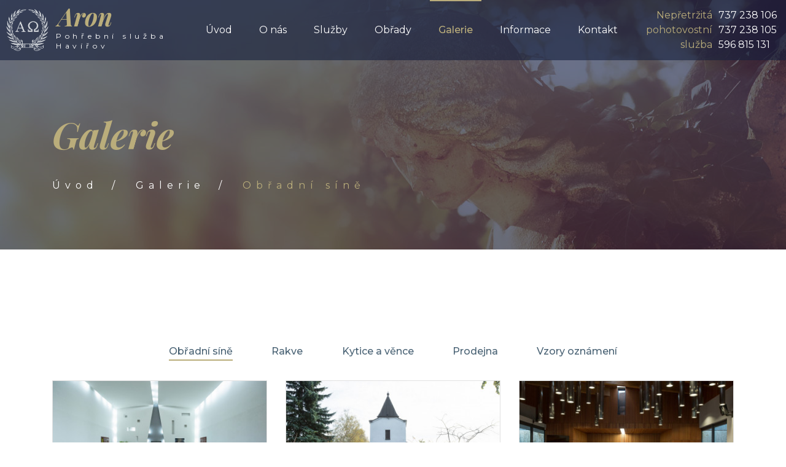

--- FILE ---
content_type: text/html; charset=UTF-8
request_url: https://pohrebnisluzbahavirov.cz/galerie/obradni-sine
body_size: 3966
content:
<script>window.Server = {"config":{"app":{"url":"https:\/\/pohrebnisluzbahavirov.cz"},"maxFileUploadSize":"48 MiB"},"admin":{"temporaryCopiedComponent":{"id":null,"component":null}}};</script><!DOCTYPE html>
<html lang="cs" class="no-js">
<head>
    <meta http-equiv="Content-Type" content="text/html; charset=utf-8">
    <meta name="viewport" content="width=device-width, initial-scale=1, shrink-to-fit=no">
    <meta name="format-detection" content="telephone=no">
    <meta name="robots" content="index, follow">

    <title>Galerie - obřadní síně | Pohřební služba Havířov</title>

    <!-- SEO DESCRIPTION -->
    <meta name="description" content="">
    <meta name="author" content="Petr Zavičák webdesign">

    <!-- CSRF TOKEN -->
    <meta name="csrf-token" content="1n1ED1W9zk1C8TqNaQH1pdJDvj4RxSwTYx4MlsUH">

    <!-- Global site tag (gtag.js) - Google Analytics -->

    <!-- TEMPLATE STYLESHEETS -->

    <!-- Icons css -->
    <link rel="stylesheet" href="https://pohrebnisluzbahavirov.cz/template/assets/css/font-awesome.css">
    <!-- Theme styles CSS -->
    <link rel="stylesheet" href="https://pohrebnisluzbahavirov.cz/template/assets/css/bootstrap.min.css">
    <link rel="stylesheet" href="https://pohrebnisluzbahavirov.cz/template/assets/css/animations.css">
    <link rel="stylesheet" href="https://pohrebnisluzbahavirov.cz/template/assets/css/main.css">
    <link rel="stylesheet" href="https://pohrebnisluzbahavirov.cz/template/assets/css/shop.css">
    <script src="https://pohrebnisluzbahavirov.cz/template/assets/js/vendor/modernizr-2.6.2.min.js"></script>

    <!-- PROJECT STYLESHEETS -->
    <link href="https://pohrebnisluzbahavirov.cz/project/project.css?v=24" rel="stylesheet">

    <!-- FAVICON -->
    <link href="https://pohrebnisluzbahavirov.cz/favicon.ico" rel="shortcut icon">

    <!-- ADMIN STYLESHEETS -->
    <link rel="stylesheet" href="https://pohrebnisluzbahavirov.cz/packages/zavicak/admin/own/project.css" type="text/css"/>

</head>

<body class="">

<!--PRELOADER-->
<div class="preloader">
    <div class="preloader_image"></div>
</div>
<!--PRELOADER-->

<!-- Unyson messages modal -->
<div class="modal fade" tabindex="-1" role="dialog" id="messages_modal">
    <div class="fw-messages-wrap ls p-normal">
        <!-- Uncomment this UL with LI to show messages in modal popup to your user: -->
        <!--
    <ul class="list-unstyled">
        <li>Message To User</li>
    </ul>
    -->
    </div>
</div><!-- eof .modal -->


<!-- Wrapper
=============================-->
<div id="canvas">
    <div id="box_wrapper">

        <div class="header_absolute ds cover-background s-overlay">
    <header class="page_header ds nav-narrow s-overlay">
        <div class="container-fluid">
            <div class="row align-items-center">
                <div class="col-xl-3 col-lg-4 col-md-5 col-11">
                    <a href="https://pohrebnisluzbahavirov.cz" class="logo">
                        <img src="https://pohrebnisluzbahavirov.cz/project/images/logo-znak-kvality-bila-bez-textu.png" alt="" style="height: 70px">
                        <div class="d-flex flex-column">
                            <h4 class="logo-text color-main">Aron</h4>
                            <span class="logo-subtext">Pohřební služba<br>Havířov</span>
                        </div>
                    </a>
                </div>
                <div class="col-xl-9 col-lg-8 col-md-7 col-1">
                    <div class="nav-wrap">

                        <!-- main nav start -->
                        <nav class="top-nav">
                            <ul class="nav sf-menu">
                                <li class="">
                                    <a href="https://pohrebnisluzbahavirov.cz">Úvod</a>
                                </li>
                                <li class="">
                                    <a href="https://pohrebnisluzbahavirov.cz/o-nas">O nás</a>
                                </li>
                                <li class="">
                                    <a href="https://pohrebnisluzbahavirov.cz/sluzby">Služby</a>
                                    <ul>
                                        <li class="">
                                            <a href="https://pohrebnisluzbahavirov.cz/sluzby/pohrebni-sluzby">Pohřební služby</a>
                                        </li>
                                        <li class="">
                                            <a href="https://pohrebnisluzbahavirov.cz/sluzby/obradni-sine">Obřadní síně</a>
                                        </li>
                                        <li class="">
                                            <a href="https://pohrebnisluzbahavirov.cz/sluzby/sprava-hrbitovu">Správa hřbitovů</a>
                                        </li>
                                        <li class="">
                                            <a href="https://pohrebnisluzbahavirov.cz/sluzby/prodejna">Prodejna</a>
                                        </li>
                                    </ul>
                                </li>
                                <li class="">
                                    <a href="javascript:void(0)">Obřady</a>
                                    <ul>
                                        <li class="">
                                            <a href="https://pohrebnisluzbahavirov.cz/obrady/nejblizsi-terminy-obradu">Nejbližší termíny
                                                obřadů</a>
                                        </li>
                                        <li class="">
                                            <a href="https://pohrebnisluzbahavirov.cz/obrady/uplynule-terminy-obradu">Uplynulé termíny
                                                obřadů</a>
                                        </li>
                                    </ul>
                                </li>
                                <li class="active ">
                                    <a href="https://pohrebnisluzbahavirov.cz/galerie">Galerie</a>
                                    <ul>
                                        <li class="active ">
                                            <a href="https://pohrebnisluzbahavirov.cz/galerie/obradni-sine">Obřadní síně</a>
                                        </li>
                                        <li class="">
                                            <a href="https://pohrebnisluzbahavirov.cz/galerie/rakve">Rakve</a>
                                        </li>
                                        <li class="">
                                            <a href="https://pohrebnisluzbahavirov.cz/galerie/kytice-a-vence">Kytice a věnce</a>
                                        </li>
                                        <li class="">
                                            <a href="https://pohrebnisluzbahavirov.cz/galerie/prodejna">Prodejna</a>
                                        </li>
                                        <li class="">
                                            <a href="https://pohrebnisluzbahavirov.cz/galerie/vzory-smutecnich-oznameni">Vzory smutečních
                                                oznámení</a>
                                        </li>
                                    </ul>
                                </li>
                                <li class="">
                                    <a href="javascript:void(0)">Informace</a>
                                    <ul>
                                        <li class="">
                                            <a href="https://pohrebnisluzbahavirov.cz/informace/postup-v-pripade-umrti">Postup v případě
                                                úmrtí</a>
                                        </li>
                                        <li class="">
                                            <a href="https://pohrebnisluzbahavirov.cz/informace/reference">Reference</a>
                                        </li>
                                        <li class="">
                                            <a href="https://pohrebnisluzbahavirov.cz/informace/gdpr-ochrana-osobnich-udaju">GDPR - ochrana osobních údajů</a>
                                        </li>
                                        <li class="">
                                            <a href="https://pohrebnisluzbahavirov.cz/informace/mimosoudni-reseni-spotrebitelskych-sporu">Mimosoudní řešení spotřebitelských sporů</a>
                                        </li>
                                        <li class="">
                                            <a href="https://pohrebnisluzbahavirov.cz/informace/certifikaty">Certifikáty</a>
                                        </li>
                                    </ul>
                                </li>
                                <li class="">
                                    <a href="https://pohrebnisluzbahavirov.cz/kontakt">Kontakt</a>
                                </li>
                            </ul>


                        </nav>
                        <!-- eof main nav -->

                        <ul class="top-includes header-phones-title d-xl-block text-right hidden-xs">
                            <li>
                                <span class="color-main">Nepřetržitá</span>
                            </li>
                            <li>
                                <span class="color-main">pohotovostní</span>
                            </li>
                            <li>
                                <span class="color-main">služba</span>
                            </li>
                        </ul>
                        <ul class="top-includes header-phones d-xl-block">
                            <li>
                                <span class="color-dark">737 238 106</span>
                            </li>
                            <li>
                                <span class="color-dark">737 238 105</span>
                            </li>
                            <li>
                                <span class="color-dark">596 815 131</span>
                            </li>
                        </ul>

                    </div>
                </div>
            </div>
        </div>
        <!-- header toggler -->
        <span class="toggle_menu"><span></span></span>
    </header>
            <section class="page_title ds s-pt-120 s-pb-50 s-pt-lg-130 s-pb-lg-90 page_title s-parallax s-overlay">
            <div class="divider-55 d-none d-lg-block"></div>
            <div class="container">
                <div class="row">
                    <div class="col-md-12 text-center text-lg-left">
                        <h1 class="color-main">Galerie</h1>
                        <ol class=" breadcrumb">
                                                                                                <li class="breadcrumb-item">
                                        <a href="https://pohrebnisluzbahavirov.cz">Úvod</a>
                                    </li>
                                                                                                                                <li class="breadcrumb-item">
                                        <a href="https://pohrebnisluzbahavirov.cz/galerie">Galerie</a>
                                    </li>
                                                                                                                                <li class="breadcrumb-item active">
                                        Obřadní síně
                                    </li>
                                                                                    </ol>
                    </div>
                </div>
            </div>
        </section>
    </div>

            <section class="ls s-pt-60 s-pb-30 s-pt-lg-100 s-pb-lg-70 s-pt-xl-150 s-pb-xl-120">
        <div class="container">
            <div class="row">
                <div class="col-lg-12">
                    <div class="row justify-content-center">
                        <div class="col-md-10 col-xl-8">
                            <div class="filters text-lg-right">
                                <a href="https://pohrebnisluzbahavirov.cz/galerie/obradni-sine"
                                   class="active selected">
                                    Obřadní síně
                                </a>
                                <a href="https://pohrebnisluzbahavirov.cz/galerie/rakve"
                                   class="">
                                    Rakve
                                </a>
                                <a href="https://pohrebnisluzbahavirov.cz/galerie/kytice-a-vence"
                                   class="">
                                    Kytice a věnce
                                </a>
                                <a href="https://pohrebnisluzbahavirov.cz/galerie/prodejna"
                                   class="">
                                    Prodejna
                                </a>
                                <a href="https://pohrebnisluzbahavirov.cz/galerie/vzory-smutecnich-oznameni"
                                   class="">
                                    Vzory oznámení
                                </a>
                            </div>
                        </div>
                    </div>
                    
                                            <div
                            class="row isotope-wrapper masonry-layout c-mb-30 c-gutter-30"
                            data-filters=".gallery-filters">
                                                            <div class="col-xl-4 col-sm-6 test mortuary cremations">
                                    <div class="vertical-item item-gallery text-center ds gallery-item-bordered">
                                                    <div class="item-media">
                                                        <img src="https://pohrebnisluzbahavirov.cz/storage/media/5/conversions/j67c6137-1-small_thumb.jpg" alt="smuteční síň malá Havířov-Šumbark">
                                                        <div class="media-links">
                                                            <div class="links-wrap">
                                                                <a class="link-zoom photoswipe-link"
                                                                   data-width="1600" data-height="1067"
                                                                   data-title="smuteční síň malá Havířov-Šumbark"
                                                                   href="https://pohrebnisluzbahavirov.cz/storage/media/5/conversions/j67c6137-1-thumb.jpg"
                                                                >
                                                                    <img src="https://pohrebnisluzbahavirov.cz/storage/media/5/conversions/j67c6137-1-small_thumb.jpg" class="hidden" alt="">
                                                                </a>
                                                            </div>
                                                        </div>
                                                    </div>
                                            <div class="gallery-item-title-strip">
                                                <h6>
                                                    <a href="javascript:void(0)"
                                                       class="zav-white-hover-cursor-none"
                                                    >
                                                        smuteční síň malá Havířov-Šumbark
                                                    </a>
                                                </h6>
                                            </div>
                                    </div>
                                </div>
                                                            <div class="col-xl-4 col-sm-6 test mortuary cremations">
                                    <div class="vertical-item item-gallery text-center ds gallery-item-bordered">
                                                    <div class="item-media">
                                                        <img src="https://pohrebnisluzbahavirov.cz/storage/media/6/conversions/j67c6140-1-small_thumb.jpg" alt="smuteční síň malá Havířov-Šumbark">
                                                        <div class="media-links">
                                                            <div class="links-wrap">
                                                                <a class="link-zoom photoswipe-link"
                                                                   data-width="1600" data-height="1067"
                                                                   data-title="smuteční síň malá Havířov-Šumbark"
                                                                   href="https://pohrebnisluzbahavirov.cz/storage/media/6/conversions/j67c6140-1-thumb.jpg"
                                                                >
                                                                    <img src="https://pohrebnisluzbahavirov.cz/storage/media/6/conversions/j67c6140-1-small_thumb.jpg" class="hidden" alt="">
                                                                </a>
                                                            </div>
                                                        </div>
                                                    </div>
                                            <div class="gallery-item-title-strip">
                                                <h6>
                                                    <a href="javascript:void(0)"
                                                       class="zav-white-hover-cursor-none"
                                                    >
                                                        smuteční síň malá Havířov-Šumbark
                                                    </a>
                                                </h6>
                                            </div>
                                    </div>
                                </div>
                                                            <div class="col-xl-4 col-sm-6 test mortuary cremations">
                                    <div class="vertical-item item-gallery text-center ds gallery-item-bordered">
                                                    <div class="item-media">
                                                        <img src="https://pohrebnisluzbahavirov.cz/storage/media/7/conversions/j67c6143-1-small_thumb.jpg" alt="smuteční síň velká Havířov-Šumbark">
                                                        <div class="media-links">
                                                            <div class="links-wrap">
                                                                <a class="link-zoom photoswipe-link"
                                                                   data-width="1600" data-height="1067"
                                                                   data-title="smuteční síň velká Havířov-Šumbark"
                                                                   href="https://pohrebnisluzbahavirov.cz/storage/media/7/conversions/j67c6143-1-thumb.jpg"
                                                                >
                                                                    <img src="https://pohrebnisluzbahavirov.cz/storage/media/7/conversions/j67c6143-1-small_thumb.jpg" class="hidden" alt="">
                                                                </a>
                                                            </div>
                                                        </div>
                                                    </div>
                                            <div class="gallery-item-title-strip">
                                                <h6>
                                                    <a href="javascript:void(0)"
                                                       class="zav-white-hover-cursor-none"
                                                    >
                                                        smuteční síň velká Havířov-Šumbark
                                                    </a>
                                                </h6>
                                            </div>
                                    </div>
                                </div>
                                                            <div class="col-xl-4 col-sm-6 test mortuary cremations">
                                    <div class="vertical-item item-gallery text-center ds gallery-item-bordered">
                                                    <div class="item-media">
                                                        <img src="https://pohrebnisluzbahavirov.cz/storage/media/8/conversions/j67c6145-1-small_thumb.jpg" alt="smuteční síň velká Havířov-Šumbark">
                                                        <div class="media-links">
                                                            <div class="links-wrap">
                                                                <a class="link-zoom photoswipe-link"
                                                                   data-width="1600" data-height="1067"
                                                                   data-title="smuteční síň velká Havířov-Šumbark"
                                                                   href="https://pohrebnisluzbahavirov.cz/storage/media/8/conversions/j67c6145-1-thumb.jpg"
                                                                >
                                                                    <img src="https://pohrebnisluzbahavirov.cz/storage/media/8/conversions/j67c6145-1-small_thumb.jpg" class="hidden" alt="">
                                                                </a>
                                                            </div>
                                                        </div>
                                                    </div>
                                            <div class="gallery-item-title-strip">
                                                <h6>
                                                    <a href="javascript:void(0)"
                                                       class="zav-white-hover-cursor-none"
                                                    >
                                                        smuteční síň velká Havířov-Šumbark
                                                    </a>
                                                </h6>
                                            </div>
                                    </div>
                                </div>
                                                    </div>
                        <!-- .isotope-wrapper-->
                    
                    
                    
                                    </div>
            </div>
        </div>
    </section>

        <footer class="page_footer text-center text-md-left page_footer ds s-pt-55 s-pb-0 s-pt-lg-95 s-pb-lg-30 s-pt-xl-145 s-pb-xl-80 c-gutter-50">
    <div class="container">
        <div class="row">

            <div class="col-md-6 col-xl-3 animate" data-animation="fadeInUp">

                <div class="widget widget_text">
                    <a href="javascript:void(0)" class="logo">
                        <img src="https://pohrebnisluzbahavirov.cz/project/images/logo-znak-kvality-bila-bez-textu.png" alt="">
                        <div class="d-flex flex-column">
                            <h4 class="logo-text color-main">Aron</h4>
                            <span class="logo-subtext">Pohřební služba Havířov</span>
                        </div>
                    </a>
                    <p>
                        Již od roku 1991 poskytujeme kompletní služby v oblasti pohřební a hřbitovní.
                        Jsme aktivním členem Sdružení pohřebnictví v ČR.
                    </p>
                </div>
            </div>

            <div class="col-md-6 col-xl-3 animate" data-animation="fadeInUp">
                <div class="widget widget_working_hours">
                    <h3>Provozní doba</h3>
                    <ul class="list-bordered">

                        <li class="row border-top-0">
                            <div class="col-6">
                                Po - Pá
                            </div>
                            <div class="col-6 text-md-right">
                                <span class="color-darkgrey">7:00 - 15:30</span>
                            </div>
                        </li>

                        <li class="row border-bottom-0">
                            <div class="col-12">
                                Po dohodě možnost vyřízení pohřbu i mimo provozní dobu.
                            </div>
                        </li>

                    </ul>
                </div>
            </div>

            <div class="col-md-6 col-xl-3 animate" data-animation="fadeInUp">
                <div class="widget widget_working_hours">
                    <h3>Pohotovostní služba</h3>
                    <ul class="list-bordered">

                        <li class="row border-top-0">
                            <div class="col-6">
                                nonstop
                            </div>
                            <div class="col-6 text-md-right">
                                737 238 106
                            </div>
                        </li>

                        <li class="row">
                            <div class="col-6">
                                nonstop
                            </div>
                            <div class="col-6 text-md-right">
                                737 238 105
                            </div>
                        </li>

                        <li class="row border-bottom-0">
                            <div class="col-6">
                                nonstop
                            </div>
                            <div class="col-6 text-md-right">
                                596 815 131
                            </div>
                        </li>

                    </ul>
                </div>
            </div>

            <div class="col-md-6 col-xl-3 animate" data-animation="fadeInUp">
                <div class="widget widget_icons_list">
                    <h3>Kontakt</h3>

                    <div class="media side-icon-box">
                        <div class="icon-styled color-main fs-14">
                            <i class="ico-maps"></i>
                        </div>
                        <p class="media-body"> Národní tř. 1541/14a<br> Havířov - město</p>
                    </div>
                    <div class="media side-icon-box">
                        <div class="icon-styled color-main fs-14">
                            <i class="ico-phone"></i>
                        </div>
                        <p class="media-body">737 238 105</p>
                    </div>
                    <div class="media side-icon-box">
                        <div class="icon-styled color-main fs-14">
                            <i class="fa fa-envelope"></i>
                        </div>
                        <p class="media-body">
                            <a href="mailto:aron@tsh.cz">aron@tsh.cz</a>
                            <br>
                            <a href="mailto:zarubova@tsh.cz">zarubova@tsh.cz</a>
                        </p>
                    </div>

                </div>
            </div>

        </div>
    </div>
</footer>

        <section class="page_copyright ls s-py-20">
    <div class="container">
        <div class="row align-items-center">
            <div class="col-md-12 text-center text-md-left animate" data-animation="fadeInUp">
                <p>&copy; <span class="copyright_year">2026</span> Pohřební služba
                    Aron | Vytvořil <a href="https://petrzavicak.cz" target="_blank"><span
                            class="footer-author">Petr Zavičák webdesign</span></a></p>
            </div>
        </div>
    </div>
</section>
    </div>
</div>
<!-- // Wrapper
=============================-->

<!-- TEMPLATE SCRIPTS -->
<script src="https://pohrebnisluzbahavirov.cz/template/assets/js/compressed.js"></script>
<script src="https://pohrebnisluzbahavirov.cz/template/assets/js/main.js?v=2"></script>

<!-- GOOGLE RECAPTCHA -->
<script src="https://www.google.com/recaptcha/api.js" async defer></script>

<!-- PROJECT SCRIPTS -->
<script src="https://pohrebnisluzbahavirov.cz/project/project.js?v=2"></script>

<!-- ADMIN SCRIPTS -->
<script type="text/javascript" src="https://pohrebnisluzbahavirov.cz/packages/zavicak/admin/own/project.js"></script>
</body>

</html>


--- FILE ---
content_type: text/css
request_url: https://pohrebnisluzbahavirov.cz/template/assets/css/shop.css
body_size: 5796
content:
/*
** Shop
*/
.woocommerce:before,
.woocommerce:after {
	clear: both;
	content: "";
	display: block;
}

.price {
	color: #a0bacd;
	display: block;
	font-weight: 400;
	margin: 13px 0 0;
}

.price del {
	color: #baad7b;
	font-weight: 500;
	padding-right: 1em;
	text-decoration: none;
}

.woocommerce-breadcrumb,
.woocommerce-products-header {
	display: none;
}

.woocommerce-error,
.woocommerce-info,
.woocommerce-message {
	background-color: rgba(150, 150, 150, 0.05);
	border-left: 5px solid #baad7b;
	margin: 0 0 1.5em;
	padding: 1.5em 1.5em 1.5em 1.5em;
}

.woocommerce-info {
	border-color: #007ebd;
}

.woocommerce-error {
	list-style-position: inside;
}

.woocommerce-result-count {
	margin-bottom: 0;
}

ul.products {
	clear: both;
	display: -webkit-box;
	display: -webkit-flex;
	display: flex;
	-webkit-flex-wrap: wrap;
	flex-wrap: wrap;
	list-style: none;
	margin: 0 -15px;
	padding: 0;
}

ul.products .product {
	margin-bottom: 30px;
	padding: 0 15px;
	position: relative;
	text-align: center;
}

ul.products .product .product-inner {
	display: block;
	overflow: hidden;
	position: relative;
}

ul.products .product .product-inner img {
	max-width: 270px;
}

ul.products .product .product-inner .shop-btn {
	bottom: 44%;
	display: block;
	opacity: 0;
	position: absolute;
	text-align: center;
	-webkit-transform: translateY(100px);
	-ms-transform: translateY(100px);
	transform: translateY(100px);
	-webkit-transition: all 0.2s ease-in-out 0s;
	transition: all 0.2s ease-in-out 0s;
	width: 100%;
}

ul.products .product > a > img {
	border-radius: 5px 5px 0 0;
	width: 100%;
}

ul.products .product h2 {
	font-size: 20px;
	font-weight: 900;
	letter-spacing: 0;
	line-height: 1;
}

ul.products .product .onsale {
	background-color: #486173;
	border-radius: 5px 0 0 0;
	color: #fff;
	font-weight: 700;
	line-height: 1;
	min-width: 60px;
	padding: 5px 8px;
	position: absolute;
	z-index: 2;
}

ul.products .product .star-rating {
	margin: 27px auto 0;
}

ul.products .product:hover .media-links a.abs-link {
	background-color: rgba(255, 255, 255, 0.8);
}

ul.products .product:hover .shop-btn {
	opacity: 1;
	-webkit-transform: translateY(0px);
	-ms-transform: translateY(0px);
	transform: translateY(0px);
}

ul.products .product .media-links:before {
	display: none;
}

.columns-1 ul.products .product {
	margin-right: 0;
	width: 100%;
}

.columns-2 ul.products .product {
	width: 50%;
}

.columns-3 ul.products .product {
	width: 33.335%;
}

@media (max-width: 1199px) {
	.columns-3 ul.products .product {
		width: 49.9%;
	}
}

.columns-4 ul.products .product {
	width: 25%;
}

@media (max-width: 992px) {
	.columns-4 ul.products .product {
		width: 33.333333%;
	}
}

@media (max-width: 575px) {
	ul.products .product {
		width: 100% !important;
	}
}

.woocommerce-Message .btn,
.woocommerce-message .btn,
.btn.view {
	float: right;
	margin: 3px 0;
	min-width: 120px;
	padding: 1px 10px;
}

.add_to_cart_button.loading:before {
	-webkit-animation: spin 2s infinite linear;
	animation: spin 2s infinite linear;
	content: "\f021";
}

.add_to_cart_button.product_type_variable:before {
	content: "\f1de";
}

.add_to_cart_button + .wc-forward {
	font-size: 12px;
	font-weight: 700;
	letter-spacing: 0.1em;
	line-height: 1.6em;
	padding: 0 1em;
	text-transform: uppercase;
}

.add_to_cart_button + .wc-forward:after {
	content: "\f178";
	font-family: "FontAwesome";
	padding-left: 0.5em;
}

/*shop pagination*/
.woocommerce-pagination {
	margin-top: 17px;
	text-align: right;
}

@media (max-width: 991px) {
	.woocommerce-pagination {
		margin-top: 7px;
		text-align: center;
	}
}

.woocommerce-pagination ul.page-numbers {
	list-style: none;
	padding: 0;
}

.woocommerce-pagination ul.page-numbers li {
	display: inline-block;
}

.woocommerce-pagination ul.page-numbers span,
.woocommerce-pagination ul.page-numbers a {
	border: 1px solid rgba(72, 97, 115, 0.2);
	border-radius: 50px;
	color: #486173;
	display: inline-block;
	font-weight: 400;
	line-height: inherit;
	margin-left: 0;
	margin-right: 5px;
	min-width: 40px;
	padding: 7px;
	text-align: center;
}

.woocommerce-pagination ul.page-numbers span:hover,
.woocommerce-pagination ul.page-numbers a:hover {
	background-color: #baad7b;
	border-color: #baad7b;
	color: #fff;
}

.woocommerce-pagination ul.page-numbers span.dots,
.woocommerce-pagination ul.page-numbers a.dots {
	border-color: transparent;
	font-size: 24px;
	left: 2px;
	letter-spacing: 2px;
	position: relative;
	top: -3px;
}

.woocommerce-pagination ul.page-numbers span.dots:hover,
.woocommerce-pagination ul.page-numbers a.dots:hover {
	background-color: transparent;
	color: inherit;
}

.woocommerce-pagination ul.page-numbers span {
	background-color: #baad7b;
	border-color: #baad7b;
	color: #fff;
	cursor: not-allowed;
}

/*single product*/
.product .flex-control-thumbs li {
	width: 20%;
}

.product .flex-viewport {
	box-shadow: 0 2px 5px 0px rgba(72, 97, 115, 0.15);
}

.product .images {
	margin-bottom: 5.6em;
	position: relative;
}

.product .images .flex-direction-nav {
	display: none;
}

@media (max-width: 991px) {
	.product .images {
		margin-bottom: 1.6em;
	}
}

.product .images figure {
	max-width: none;
}

@media (min-width: 767px) {
	.product .images {
		float: left;
		width: 46%;
	}
}

.product .summary {
	margin-bottom: 45px;
	position: relative;
}

.product .summary:after {
	clear: both;
	content: "";
	display: block;
}

@media (min-width: 767px) {
	.product .summary {
		float: right;
		width: 46%;
	}
}

.product .summary .entry-title {
	line-height: 1;
}

.product .summary .woocommerce-product-rating {
	display: -webkit-inline-box;
	display: -webkit-inline-flex;
	display: inline-flex;
	line-height: 1;
	margin-bottom: 24px;
	margin-top: 7px;
	position: relative;
}

.product .summary .woocommerce-review-link {
	display: inline-block;
	margin-left: 21px;
}

.product .summary .variations {
	margin: 1.5em 0;
}

.product .summary .variations tr {
	display: block;
	margin-bottom: 1em;
}

.product .summary .variations td {
	display: block;
	padding: 0;
}

.product .summary .variations label {
	color: #4c4c4c;
	font-size: 16px;
	font-weight: 700;
	letter-spacing: 0;
	margin-bottom: 5px;
	text-transform: none;
}

.product .summary .variations label:after {
	content: ":";
}

.product .summary .variations .reset_variations {
	font-size: 0;
}

.product .summary .variations .reset_variations:before {
	content: "\f05e";
	display: inline-block;
	font-family: "FontAwesome";
	font-size: 16px;
	padding: 0.5em;
}

.product .summary .variations select {
	letter-spacing: 0.2em;
	text-transform: uppercase;
}

.product .summary .product_meta {
	margin-top: 40px;
}

.product .summary .product_meta > span {
	display: block;
}

.product .summary .product_meta table th {
	font-weight: 700;
	padding: 19px 0;
}

.product .summary .product_meta td a {
	color: #486173;
}

.product .summary .product_meta td a:hover {
	color: #baad7b;
}

@media (min-width: 992px) and (max-width: 1199px) {
	.quantity [type="button"] + i {
		right: 13px !important;
	}
}

.single_variation_wrap {
	margin-top: 41px;
}

.single_variation_wrap .price {
	font-size: 20px;
	margin: 2px 36px 0;
}

@media (min-width: 992px) and (max-width: 1199px) {
	.single_variation_wrap .price {
		margin: 2px 11px 0;
	}
}

.single_variation_wrap .price del {
	padding-right: 10px;
}

@media (max-width: 767px) {
	.single_variation_wrap {
		margin-top: 20px;
	}

	.single_variation_wrap .d-flex {
		-webkit-box-pack: center;
		-webkit-justify-content: center;
		justify-content: center;
	}
}

.quantity {
	display: inline-block;
	position: relative;
}

.quantity [type='number'] {
	background-color: #f7f6f3;
	border: 0;
	font-size: 16px;
	font-weight: 400;
	height: 60px;
	margin-right: 6px;
	max-width: 80px;
	padding-left: 37px;
	padding-right: 20px;
}

.quantity [type='number']::-webkit-inner-spin-button,
.quantity [type='number']::-webkit-outer-spin-button {
	-webkit-appearance: none;
	margin: 0;
}

.quantity + button {
	position: relative;
	top: 0;
}

.quantity [type="button"] {
	background-color: transparent;
	border: none;
	color: transparent !important;
	height: 10px;
	line-height: 1;
	position: absolute;
	right: 18px;
	text-align: center;
	top: 24px;
	width: 22px;
	z-index: 1;
}

.quantity [type="button"]:hover + i {
	color: #486173;
	cursor: pointer;
}

.quantity [type="button"] + i {
	color: #486173;
	display: inline-block;
	font-size: 16px;
	font-weight: 900;
	line-height: 10px;
	position: absolute;
	right: 18px;
	text-align: center;
	top: 23px;
	width: 20px;
}

.quantity [type="button"].minus {
	left: 12px;
}

.quantity [type="button"].minus + i {
	left: 12px;
}

@media (max-width: 1199px) {
	.quantity [type="button"] {
		right: 6px;
	}

	.quantity [type="button"] + i {
		right: 6px;
	}
}

/*shop tabs*/
.woocommerce-tabs {
	clear: both;
	margin: 95px 0;
}

@media (max-width: 991px) {
	.woocommerce-tabs {
		margin-bottom: 60px;
		margin-top: 40px;
	}
}

.woocommerce-tabs ul.tabs {
	list-style: none;
	margin-bottom: 0;
	padding: 0;
}

.woocommerce-tabs ul.tabs li + li {
	border-top: none;
}

.woocommerce-tabs ul.tabs li {
	display: block;
	position: relative;
}

.woocommerce-tabs ul.tabs li.active:after {
	opacity: 1;
	right: 0.4em;
}

.woocommerce-tabs ul.tabs li.active a {
	background-color: #baad7b;
	color: #fff !important;
}

.woocommerce-tabs ul.tabs li a {
	background-color: #f7f6f3;
	color: #486173;
	display: block;
	margin-bottom: 2px;
	margin-right: 5px;
	padding: 17px 44px;
	text-align: center;
}

.woocommerce-tabs ul.tabs li a:hover {
	color: #baad7b;
}

.woocommerce-tabs .panel {
	border: 1px solid rgba(0, 0, 0, 0.1);
	padding: 44px 40px 42px;
}

@media (max-width: 767px) {
	.woocommerce-tabs .panel {
		padding: 30px;
	}
}

.woocommerce-tabs .panel h2 {
	font-size: 20px;
	font-weight: 700;
	line-height: 1;
	margin-bottom: 28px;
}

.woocommerce-tabs ul.tabs {
	display: -webkit-box;
	display: -webkit-flex;
	display: flex;
}

.woocommerce-tabs ul.tabs li a {
	margin-bottom: 0;
}

.woocommerce-tabs .shop_attributes {
	margin-top: 0;
}

.woocommerce-tabs .shop_attributes tr td,
.woocommerce-tabs .shop_attributes tr th {
	padding-bottom: 10px;
	padding-top: 0;
}

.woocommerce-tabs .shop_attributes th {
	padding-left: 0;
}

.woocommerce-tabs .shop_attributes th:after {
	content: ":";
}

/*reviews*/
.commentlist {
	list-style: none;
	padding: 0;
}

.comment.odd .comment_container {
	padding: 0 30px 20px 70px;
}

@media (max-width: 767px) {
	.comment.odd .comment_container {
		padding: 0 0 20px 70px;
	}
}

.comment.odd .comment_container > img {
	left: -16px;
}

.comment_container {
	margin-bottom: 60px;
	margin-left: 50px;
	padding: 0 30px 20px;
	position: relative;
}

@media (max-width: 767px) {
	.comment_container {
		margin-bottom: 30px;
		padding: 0 0px 20px 30px;
	}
}

.comment_container > img {
	border: 5px solid #fff;
	border-radius: 50%;
	left: -60px;
	max-width: 80px;
	position: absolute;
	top: -15px;
}

.comment_container .meta {
	color: #141e3c;
	font-size: 12px;
	font-weight: 700;
	letter-spacing: 0.1em;
	line-height: 1.6em;
	line-height: 1.3;
	margin-bottom: 0.5em;
	margin-right: 90px;
	text-transform: uppercase;
}

@media (max-width: 767px) {
	.comment_container .meta {
		margin-right: 0;
	}
}

.comment_container .meta strong {
	font-weight: inherit;
}

.comment_container .star-rating {
	float: right;
}

@media (max-width: 767px) {
	.comment_container .star-rating {
		display: none;
	}
}

#tab-reviews .comment-respond {
	border: none;
	padding: 0;
}

.comment-reply-title {
	color: #141e3c;
	display: block;
	font-size: 20px;
	font-weight: 700;
	line-height: 1;
	margin-bottom: 28px;
	margin-bottom: 0.5em;
	text-transform: uppercase;
}

.related > h2,
.upsells > h2,
.cross-sells > h2 {
	font-size: 20px;
	font-weight: 700;
	line-height: 1;
	margin-bottom: 28px;
}

.related ul.products,
.upsells ul.products,
.cross-sells ul.products {
	margin: 0;
}

.related ul.products .product,
.upsells ul.products .product,
.cross-sells ul.products .product {
	margin: 0;
	padding: 0;
}

.related {
	margin-top: 50px;
}

.related h5 {
	margin-bottom: 30px;
}

.related .top-right-nav .owl-nav {
	top: -58px;
}

/*shop widgets*/
.widget .woocommerce-Price-amount {
	color: #baad7b;
	font-weight: 500;
}

.widget_shopping_cart ul,
.widget_products ul,
.widget_recently_viewed_products ul,
.widget_recent_reviews ul,
.widget_top_rated_products ul {
	list-style: none;
	margin: 0;
	padding: 0;
}

.widget_shopping_cart ul li,
.widget_products ul li,
.widget_recently_viewed_products ul li,
.widget_recent_reviews ul li,
.widget_top_rated_products ul li {
	border-bottom: 1px solid rgba(72, 97, 115, 0.2);
	margin-bottom: 42px;
	min-height: 70px;
	padding-bottom: 41px;
	padding-left: 113px;
	position: relative;
}

.widget_shopping_cart ul li:last-child,
.widget_products ul li:last-child,
.widget_recently_viewed_products ul li:last-child,
.widget_recent_reviews ul li:last-child,
.widget_top_rated_products ul li:last-child {
	margin-bottom: 0;
}

.widget_shopping_cart ul li a > img,
.widget_products ul li a > img,
.widget_recently_viewed_products ul li a > img,
.widget_recent_reviews ul li a > img,
.widget_top_rated_products ul li a > img {
	left: 0;
	max-width: 90px;
	position: absolute;
}

.widget_shopping_cart ul a.remove,
.widget_products ul a.remove,
.widget_recently_viewed_products ul a.remove,
.widget_recent_reviews ul a.remove,
.widget_top_rated_products ul a.remove {
	margin-right: 9px;
	margin-top: 1px;
}

.widget_shopping_cart ul .rating-product,
.widget_products ul .rating-product,
.widget_recently_viewed_products ul .rating-product,
.widget_recent_reviews ul .rating-product,
.widget_top_rated_products ul .rating-product {
	margin-bottom: 1px;
}

.widget_shopping_cart .product-title,
.widget_products .product-title,
.widget_recently_viewed_products .product-title,
.widget_recent_reviews .product-title,
.widget_top_rated_products .product-title {
	display: block;
	font-family: "Playfair Display", serif;
	font-size: 16px;
	font-style: italic;
	font-weight: 900;
	margin-bottom: 3px;
}

.widget_shopping_cart del .woocommerce-Price-amount,
.widget_products del .woocommerce-Price-amount,
.widget_recently_viewed_products del .woocommerce-Price-amount,
.widget_recent_reviews del .woocommerce-Price-amount,
.widget_top_rated_products del .woocommerce-Price-amount {
	color: #a0bacd;
	font-weight: 400;
}

.widget_shopping_cart del,
.widget_products del,
.widget_recently_viewed_products del,
.widget_recent_reviews del,
.widget_top_rated_products del {
	padding-right: 1em;
	text-decoration: none;
}

.widget_recent_reviews a {
	font-size: 18px;
	font-weight: 400;
}

.widget_price_filter .price_slider {
	margin-bottom: 1em;
}

.widget_price_filter .price_slider_amount {
	margin-top: 3.4em;
	text-align: right;
}

@media (max-width: 1199px) {
	.widget_price_filter .price_slider_amount {
		margin-top: 1em;
	}
}

.widget_price_filter .price_slider_amount .button {
	float: left;
}

.widget_price_filter .ui-slider {
	position: relative;
	text-align: left;
}

.widget_price_filter .ui-slider .to,
.widget_price_filter .ui-slider .from {
	color: #486173;
	font-size: 16px;
	left: 71%;
	letter-spacing: 1px;
	position: absolute;
	top: 15px;
}

.widget_price_filter .ui-slider .from {
	left: 5%;
}

.widget_price_filter .ui-slider .ui-slider-handle {
	background: #baad7b;
	border-radius: 50%;
	box-sizing: border-box;
	cursor: ew-resize;
	height: 10px;
	margin-top: -3px;
	opacity: 1;
	outline: none;
	position: absolute;
	width: 10px;
	z-index: 2;
}

.widget_price_filter .ui-slider .ui-slider-handle:last-child {
	margin-left: -0.7em;
}

.widget_price_filter .ui-slider .ui-slider-handle:hover,
.widget_price_filter .ui-slider .ui-slider-handle.ui-state-active {
	box-shadow: 0 0 0 0.236em rgba(0, 0, 0, 0.1);
}

.widget_price_filter .ui-slider .ui-slider-range {
	background: #baad7b;
	border: 0;
	display: block;
	font-size: .7em;
	position: absolute;
	z-index: 1;
}

.widget_price_filter .price_slider_wrapper .ui-widget-content {
	background: #a0bacd;
}

.widget_price_filter .ui-slider-horizontal {
	border-radius: 50px;
	height: 4px;
}

.widget_price_filter .ui-slider-horizontal .ui-slider-range {
	height: 100%;
	top: 0;
}

.widget_price_filter .ui-slider-horizontal .ui-slider-range-min {
	left: -1px;
}

.widget_price_filter .ui-slider-horizontal .ui-slider-range-max {
	right: -1px;
}

.widget_product_tag_cloud a {
	border: 1px solid rgba(72, 97, 115, 0.2);
	border-radius: 50px;
	display: inline-block;
	margin: 0 5px 10px 0;
	padding: 2px 17px;
	text-align: center;
}

.widget_product_tag_cloud a:hover {
	background-color: #486173;
	border-color: #486173;
	color: #fff;
}

.woocommerce-MyAccount-navigation ul,
.widget_layered_nav ul,
.widget_layered_nav_filters ul,
.widget_product_categories ul {
	list-style: none;
	padding: 0;
	width: 100%;
}

.woocommerce-MyAccount-navigation ul ul li,
.widget_layered_nav ul ul li,
.widget_layered_nav_filters ul ul li,
.widget_product_categories ul ul li {
	padding-left: 20px;
}

.woocommerce-MyAccount-navigation ul ul li:last-child,
.widget_layered_nav ul ul li:last-child,
.widget_layered_nav_filters ul ul li:last-child,
.widget_product_categories ul ul li:last-child {
	border-bottom: none;
	padding-bottom: 0;
}

.woocommerce-MyAccount-navigation li,
.widget_layered_nav li,
.widget_layered_nav_filters li,
.widget_product_categories li {
	-webkit-align-items: center;
	align-items: center;
	border-bottom: 1px solid rgba(72, 97, 115, 0.2);
	border-top: 1px solid rgba(72, 97, 115, 0.2);
	-webkit-box-align: center;
	display: -webkit-box;
	display: -webkit-flex;
	display: flex;
	-webkit-flex-wrap: wrap;
	flex-wrap: wrap;
}

.woocommerce-MyAccount-navigation li > a,
.widget_layered_nav li > a,
.widget_layered_nav_filters li > a,
.widget_product_categories li > a {
	-webkit-box-flex: 10;
	display: inline-block;
	-webkit-flex-grow: 10;
	flex-grow: 10;
	padding-bottom: 14px;
	padding-top: 14px;
}

.woocommerce-MyAccount-navigation li > a.active,
.widget_layered_nav li > a.active,
.widget_layered_nav_filters li > a.active,
.widget_product_categories li > a.active {
	font-weight: 500;
}

.woocommerce-MyAccount-navigation li:before,
.widget_layered_nav li:before,
.widget_layered_nav_filters li:before,
.widget_product_categories li:before {
	color: #baad7b;
	content: "\f054";
	font-family: "FontAwesome";
	font-size: 10px;
	padding-right: 10px;
	position: relative;
	top: -2px;
}

.woocommerce-MyAccount-navigation li.is-active,
.widget_layered_nav li.is-active,
.widget_layered_nav_filters li.is-active,
.widget_product_categories li.is-active {
	font-weight: 700;
}

.woocommerce-MyAccount-navigation li + li,
.widget_layered_nav li + li,
.widget_layered_nav_filters li + li,
.widget_product_categories li + li {
	border-top: none;
}

/*shopping cart*/
.shop_table {
	margin-top: 0;
}

.shop_table th:first-child,
.shop_table td:first-child {
	padding-left: 0;
}

.shop_table .amount {
	color: #4c4c4c;
	font-weight: 600;
}

.shop_table th {
	border-bottom: 1px solid rgba(72, 97, 115, 0.2);
	font-size: 12px;
	font-weight: 700;
	letter-spacing: 0.1em;
	line-height: 1.6em;
	text-transform: uppercase;
	vertical-align: bottom;
}

.shop_table .remove {
	font-size: 2em;
}

.shop_table .product-thumbnail img {
	max-width: 70px;
}

.shop_table .actions {
	padding-top: 2em;
	text-align: right;
}

@media (max-width: 767px) {
	.shop_table .actions {
		text-align: left;
	}
}

.shop_table .coupon {
	float: left;
}

@media (max-width: 767px) {
	.shop_table .coupon {
		margin-bottom: 15px;
	}
}

.shop_table .coupon label {
	display: none;
}

.shop_table .coupon [type="text"] {
	height: 41px;
	width: auto;
}

@media (max-width: 767px) {
	.shop_table .coupon [type="text"] {
		margin-right: 15px;
		width: 200px;
	}
}

.shop_table .coupon [type="submit"] {
	margin-left: 10px;
	margin-top: 10px;
	position: relative;
}

@media (min-width: 768px) {
	.shop_table .coupon [type="submit"] {
		margin-top: 0;
	}
}

@media (max-width: 991px) {
	.shop_table .coupon .btn {
		padding: 7px 20px;
	}
}

@media (max-width: 991px) {
	.shop_table {
		display: block;
		-ms-overflow-style: -ms-autohiding-scrollbar;
		overflow-x: auto;
		width: 100%;
	}
}

.cart-collaterals {
	-webkit-box-direction: normal;
	-webkit-box-orient: vertical;
	clear: both;
	display: -webkit-box;
	display: -webkit-flex;
	display: flex;
	-webkit-flex-direction: column;
	flex-direction: column;
	margin-top: 3em;
}

.cart-collaterals h2 {
	font-size: 20px;
	font-weight: 700;
	line-height: 1;
	margin-bottom: 28px;
}

.cart-collaterals .cart_totals {
	-webkit-box-ordinal-group: 0;
	-webkit-order: -1;
	order: -1;
}

.cart-collaterals .wc-proceed-to-checkout {
	margin: 3em 0;
}

/*shop checkout*/
.checkout:before,
.checkout:after {
	clear: both;
	content: "";
	display: block;
}

.woocommerce-NoticeGroup {
	margin-bottom: 30px;
}

.col2-set {
	margin: 0 -15px;
}

.col2-set .col-1,
.col2-set .col-2 {
	max-width: none;
}

@media (min-width: 992px) {
	.col2-set#customer_details {
		-webkit-box-direction: normal;
		-webkit-box-orient: vertical;
		-webkit-flex-direction: column;
		flex-direction: column;
		float: left;
		width: 65%;
	}

	.col2-set ~ #order_review_heading,
	.col2-set ~ #order_review {
		float: right;
		margin-top: 0;
		width: 32%;
	}
}

td.product-name {
	width: 700px;
}

#payment ul {
	list-style: none;
	margin: 1em 0;
	padding-left: 0;
}

#payment [type="radio"] {
	margin-left: -10px;
	opacity: 0;
}

#payment label {
	margin-bottom: 0;
}

.wc_payment_method .payment_box {
	background-color: rgba(150, 150, 150, 0.05);
	margin-top: 0.8em;
	padding: 0.8em 1em;
}

.place-order.form-row {
	display: block;
	margin: 2em 0 0;
}

p.form-row {
	display: block;
	margin-bottom: 20px;
	margin-left: 0;
	margin-right: 0;
}

p.form-row label {
	display: none;
	margin-bottom: 0;
}

@media (min-width: 992px) {
	p.form-row.form-row-first {
		float: left;
		padding-right: 10px;
		width: 50%;
	}

	p.form-row.form-row-last {
		float: left;
		padding-left: 10px;
		width: 50%;
	}
}

p.form-row.notes,
p.form-row.form-row-wide {
	clear: both;
	width: 100%;
}

.woocommerce-info + .checkout_coupon,
.woocommerce-info + .login {
	display: none;
	width: 100% !important;
}

.lost_reset_password p.form-row.form-row-first {
	margin-right: 0;
	width: 100%;
}

@media (min-width: 992px) {
	.lost_reset_password,
	form.login {
		margin: auto;
		width: 50%;
	}
}

.lost_reset_password .button,
form.login .button {
	margin-bottom: 15px;
	margin-top: 15px;
}

/*shop account subpages*/

@media (max-width: 767px) {
	.woocommerce-MyAccount-navigation {
		margin-bottom: 50px;
	}
}

@media (min-width: 768px) {
	.woocommerce-MyAccount-navigation {
		float: right;
		padding-left: 60px;
		width: 30%;
	}

	.woocommerce-MyAccount-content {
		float: left;
		width: 65%;
	}
}

@media (min-width: 768px) and (max-width: 991px) {
	.woocommerce-MyAccount-navigation {
		padding: 29px !important;
	}
}

/*
order details
*/
.woocommerce-order-details {
	margin-top: 2.5em;
}

.woocommerce-customer-details {
	margin-top: 3.5em;
}

.woocommerce-customer-details h3 {
	margin-top: 1em;
}

ul.wc-item-downloads {
	margin: 0.5em 0;
}

.order-again {
	margin-top: 2em;
}

a.link-scale {
	display: block;
	overflow: hidden;
}

a.link-scale img {
	-webkit-transition: all 1s ease-in-out;
	transition: all 1s ease-in-out;
}

a.link-scale:hover img {
	-webkit-transform: scale(1.2, 1.2);
	-ms-transform: scale(1.2, 1.2);
	transform: scale(1.2, 1.2);
}

.count {
	color: #486173;
}

.product-categories a,
.wc-layered-nav-term a {
	color: #486173;
}

.product-categories a:hover,
.wc-layered-nav-term a:hover {
	color: #baad7b;
}

.dropdown_layered_nav_color {
	letter-spacing: 0.2em;
}

.up-sells.upsells.products h5 {
	margin-bottom: 30px;
}

.related.products .product img,
.up-sells.upsells.products img {
	border: 0;
}

table td.with-btn {
	padding: 13px 24px;
}

.woocommerce-orders-table__cell.woocommerce-orders-table__cell-order-number a,
.download-product a {
	color: #486173;
	font-weight: 500;
}

.woocommerce-orders-table__cell.woocommerce-orders-table__cell-order-number a:hover,
.download-product a:hover {
	color: #baad7b;
}

.single_add_to_cart_button {
	margin-top: 29px;
}

.widget_product_tag_cloud {
	margin-bottom: -10px;
}

table.shop_table td,
table.shop_table th {
	vertical-align: inherit;
}

.woocommerce-EditAccountForm.edit-account legend {
	color: #486173;
	font-size: 30px;
	line-height: inherit;
	padding: 20px 0 10px;
	white-space: normal;
}

.address-field.update_totals_on_change.validate-required select {
	border-bottom: 1px solid rgba(72, 97, 115, 0.2);
	border-left: 0;
	border-right: 0;
	border-top: 0;
	padding-left: 20px;
}

.shop-card-dropdown .dropdown-menu {
	padding: 60px 70px 69px;
}

.shop-card-dropdown .dropdown-menu .widget_shopping_cart h4 {
	margin-bottom: 52px;
}

.shop-card-dropdown .dropdown-menu .widget_shopping_cart .woocommerce-Price-amount {
	font-weight: 300;
	margin-right: 23px;
}

.shop-card-dropdown .widget_shopping_cart ul li {
	padding-bottom: 38px;
	padding-left: 119px;
}

.shop-card-dropdown .widget_shopping_cart ul li a > img {
	max-width: 100px;
}

.shop-card-dropdown .widget_shopping_cart ul li a.remove {
	margin-right: 2px;
	margin-top: 5px;
}

.shop-card-dropdown .widget_shopping_cart .quantity.single [type='number'] {
	height: 28px;
}

.shop-card-dropdown .widget_shopping_cart .quantity.single input {
	border: 0 !important;
	color: #baad7b;
	font-weight: 300;
	top: 7px;
}

.shop-card-dropdown .widget_shopping_cart .quantity.single [type="button"] + i {
	top: 7px;
}

.shop-card-dropdown .widget_shopping_cart .product-title {
	margin-bottom: 0;
}

.shop-card-dropdown .widget_shopping_cart .shop-item p {
	margin-bottom: 0;
}

.shop-card-dropdown .widget_shopping_cart .woocommerce-mini-cart__total.total {
	margin-top: 36px;
}

.shop-card-dropdown .widget_shopping_cart .woocommerce-mini-cart__total.total .woocommerce-Price-amount.amount {
	font-weight: 500;
}

.shop-card-dropdown a.btn-outline-maincolor.wc-forward {
	color: #486173;
}

.shop-card-dropdown a.btn-outline-maincolor.wc-forward:hover {
	color: #fff !important;
}

.shop-card-dropdown a.btn-maincolor:hover {
	color: #486173 !important;
}

.shop-card-dropdown .woocommerce-mini-cart__buttons {
	margin-top: 31px;
}

.columns-3 ul.products.list-view li.product {
	width: 50%;
}

.columns-3 ul.products.list-view li.product.vertical-item.content-padding.padding-small .item-content {
	padding: 0 24px 0 0px;
}

.columns-3 ul.products.list-view li.product.vertical-item.content-padding.padding-small .item-content .star-rating {
	margin: 15px auto 0;
}

.columns-3 ul.products.list-view li.product.vertical-item.content-padding.padding-small .item-content .price {
	margin: 15px 0 0;
}

.columns-3 ul.products.list-view .product-inner {
	-webkit-align-items: center;
	align-items: center;
	-webkit-box-align: center;
	-webkit-box-pack: justify;
	display: -webkit-box;
	display: -webkit-flex;
	display: flex;
	-webkit-justify-content: space-between;
	justify-content: space-between;
}

.columns-3 ul.products.list-view .product-inner img {
	max-width: 200px;
}

#toggle_shop_view {
	margin-left: 14px;
}

#toggle_shop_view:before,
#toggle_shop_view:after {
	display: inline-block;
	font-family: "icomoon";
	font-size: 14px;
	-webkit-transition: all 0.2s ease-in-out 0s;
	transition: all 0.2s ease-in-out 0s;
}

#toggle_shop_view:after {
	color: #486173;
	content: "\e91c";
}

#toggle_shop_view:before {
	color: #486173;
	content: "\e91b";
	margin-right: 16px;
}

.grid-view:before {
	color: #486173 !important;
}

.grid-view:after {
	color: #486173 !important;
}

#sort_view {
	color: #333;
	display: inline-block;
	font-size: 14px;
	padding: 12px 16px 13px;
}

.shop-form {
	-webkit-box-pack: justify;
	-webkit-justify-content: space-between;
	justify-content: space-between;
	padding: 5px 40px;
}

@media (max-width: 575px) {
	.shop-form {
		padding: 17px 17px 5px;
	}
}

.shop-form .product-found {
	margin-right: 13px;
}

.shop-form .form-group .select_container:before {
	right: 28px;
	top: 21%;
}

.shop-form .form-group select {
	border-bottom: 0;
	font-size: 14px;
	padding-left: 14px;
}

.shop-form .show-product p {
	color: #486173;
	margin-bottom: 0;
	margin-right: 23px;
}

.shop-form .show-product a {
	color: #486173;
	font-size: 14px;
	font-weight: 400;
	padding: 0 5px;
}

.shop-form .show-product a:hover {
	color: #baad7b;
}

.shop-form .show-product a.active {
	color: #baad7b;
	text-decoration: underline;
}

.shop-form .view-product p {
	color: #486173;
	margin-bottom: 0;
	margin-right: 0;
}

.shop-form .sort-form p {
	color: #486173;
	margin-bottom: 0;
}

@media (max-width: 767px) {
	.shop-form .sort-form {
		display: none;
	}
}

.woocommerce.widget_recently_viewed_products .widget-title {
	margin-bottom: 37px;
}

.product_title.single_title {
	margin-top: 26px;
}

.summary.entry-summary .list-styled ul li,
.summary.entry-summary ul.list-styled li {
	padding: 5px 0 4px;
}

.summary.entry-summary .list-styled ul li:first-child,
.summary.entry-summary ul.list-styled li:first-child {
	padding-top: 0;
}

.summary.entry-summary .list-styled ul li:last-child,
.summary.entry-summary ul.list-styled li:last-child {
	padding-bottom: 0;
}

.widget_shopping_cart .quantity [type='number'] {
	background-color: transparent;
	border: 0;
	box-shadow: none;
	color: #486173;
	font-weight: 600;
	height: 40px;
	margin-right: 6px;
	max-width: 80px;
	padding-left: 37px;
	padding-right: 20px;
}

.widget_shopping_cart .product-title {
	margin-bottom: -1px;
}

.widget_shopping_cart .shop-desk {
	margin-bottom: 0;
}

.widget_shopping_cart .quantity [type="button"] {
	top: 13px;
	width: 20px;
}

.widget_shopping_cart .quantity [type="button"] + i {
	top: 13px;
}

.widget_shopping_cart ul li {
	margin-bottom: 40px;
	padding-bottom: 31px;
}

.widget_shopping_cart .woocommerce-mini-cart__total.total {
	margin: 24px 0 0;
}

.widget_shopping_cart .woocommerce-mini-cart__buttons {
	margin: 24px 0 0;
}

.widget_shopping_cart ul li {
	display: block;
}

.widget_shopping_cart .btn-outline-maincolor {
	color: #486173;
}

.widget_shopping_cart .btn-outline-maincolor:hover {
	color: #fff;
}

.widget_shopping_cart .product-title {
	color: #486173;
}

.up-sells.upsells.products .owl-item,
.cross-sells .owl-item {
	margin-bottom: 5px;
}

.dropdown_product_cat {
	border: 1px solid rgba(72, 97, 115, 0.2);
	border-radius: 50px;
	box-shadow: none;
}

@media (max-width: 584px) {
	.top-includes .widget_shopping_cart .quantity [type='number'] {
		padding-left: 36px;
		padding-right: 31px;
	}

	.top-includes .widget_shopping_cart .btn.btn-small {
		min-width: 100px;
		padding: 7px 12px;
	}
}

@media (min-width: 585px) and (max-width: 1199px) {
	.top-includes .widget_shopping_cart .quantity [type='number'] {
		margin-right: 0;
	}
}

.account-edit legend {
	font-family: "Playfair Display", serif;
	font-style: italic;
	font-weight: 900;
}


--- FILE ---
content_type: text/css
request_url: https://pohrebnisluzbahavirov.cz/project/project.css?v=24
body_size: 1403
content:
.bordered-paragraph {
    border: 1px solid #486173;
    padding: .75em 1em;
}
.margin-top-30 {
    margin-top: 30px;
}
.hidden {
    display: none;
}
.item-gallery a.zav-white-hover-cursor-none {
    cursor: default;
}
.item-gallery a.zav-white-hover-cursor-none:hover {
    color: white;
}
.form-flash-message-success {
    background-color: #3f8a4c;
    padding: 15px 20px;
    margin-top: 30px;
    color: white;
    font-weight: bold;
}
.form-flash-message-error {
    background-color: #c36661;
    padding: 15px 20px;
    margin-top: 30px;
    color: white;
    font-weight: bold;
}
a.logo .logo-subtext {
    line-height: 1.4;
}
.page_slider {
    padding-top: 97px;
}
.top-includes > li:first-child {
    margin-left: 10px;
}

.top-includes > * {
    display: block;
}

.footer-author {
    color: #94833f;
}

.nav-wrap {
    justify-content: flex-end;
}
.is-logged #toTop {
    display: none !important;
}
.page_slider img {
    transition: all 5s;
    -webkit-transform: scale(1.2);
    -moz-transform: scale(1.2);
    -o-transform: scale(1.2);
    transform: scale(1.2);
    display: block;
    height: auto;
    width: 100%;
}
.page_slider img.active {
    transform: scale(1.3);
}
.flexslider-overlay {
    background-color: rgba(20, 30, 60, 0.52);
}
.page_footer .widget > h3, .page_footer .widget .widget-title {
    font-size: 27px;
}
.page_map iframe {
    -webkit-filter: grayscale(100%);
    -moz-filter: grayscale(100%);
    -o-filter: grayscale(100%);
    filter: grayscale(100%);
}
a.logo img {
    position: relative;
    left: -5px;
}
a:hover.logo img {
    opacity: 1;
}
.page_footer a.logo img {
    left: -10px;
}

.zav-panel .zav-fa, .zav-panel .zav-fas {
    position: relative;
    top: 8px;
}
#services .owl-theme .owl-nav {
    top: 30%;
}
.zav-submenu a.active {
    color: #baad7b;
}
.page_footer a.logo .logo-text, .page_footer a.logo .logo-subtext {
    padding-left: 0;
}
.gallery-with-border .item-media,
.gallery-item-bordered {
    border: 1px solid #e1e1e1;
}
.media-links.obituary::before {
    display: none;
}
.media-links.obituary a {
    cursor: default;
}
strong.phone-numbers {
    font-size: 1.2em;
}
@media (max-width: 1200px) {
    .header-phones {
        margin-right: 65px;
    }
}

@media (min-width: 992px) {
    .top-nav + .top-includes {
        margin-left: 20px;
    }
}
@media (max-width: 767px) {
    .header-phones li {
        min-width: 90px;
    }
    .header-phones-title li span {
        font-size: 0.9em;
    }
    .header-phones li span {
        font-size: 0.9em;
    }
}

.pswp__custom-title {
    position: absolute;
    left: 50%;
    top: 55px; /* Přidáno: posunuto pod horní lištu */
    transform: translateX(-50%);
    color: #fff;
    line-height: 1.2;
    font-weight: bold;
    font-size: 1.8rem; /* Mírně zvětšeno */
    white-space: normal; /* Povoleno zalomení, pokud je název dlouhý */
    text-align: center;
    max-width: 80%;
    z-index: 1000;
    text-shadow: 2px 2px 4px rgba(0,0,0,0.8); /* Výraznější stín */
    pointer-events: none; /* Kliknutí projdou skrze titulek na šipky/fotku */
}

.pswp__caption__center {
    text-align: center !important; /* Vystředění textu dole */
    max-width: 100% !important; /* Roztažení na celou šířku pro lepší centrování */
    font-size: 1.1rem;
}

/* Nový styl pro trvalý název pod fotkou v galerii */
.gallery-item-title-strip {
    background-color: #f7f6f3; /* Světlé pozadí jako v sekcích ms */
    padding: 10px 5px;
    text-align: center;
}

.gallery-item-title-strip h6 {
    font-family: 'Montserrat', sans-serif !important;
    font-size: 0.9rem;
    font-weight: 700;
    text-transform: uppercase;
    margin: 0;
    color: #486173; /* Tmavě modrá/šedá barva textu webu */
}

.gallery-item-title-strip h6 a {
    color: #486173 !important;
}

.gallery-item-title-strip h6 a:hover {
    color: #486173 !important;
}

@media (max-width: 767px) {
    .pswp__custom-title {
        font-size: 1.3rem;
        max-width: 90%;
        top: 50px;
    }
}


--- FILE ---
content_type: text/css
request_url: https://pohrebnisluzbahavirov.cz/packages/zavicak/admin/own/project.css
body_size: 1551
content:
.zav-fl {
  float: left;
}

.zav-fr {
  float: right;
}

.zav-display-block {
  display: block;
}

@media (max-width: 768px) {
  .zav-display-block-on-lower-resolution {
    display: block;
  }

  .zav-display-table-cell.zav-display-block-on-lower-resolution {
    display: block;
  }
}

.zav-display-table {
  display: table;
}

.zav-display-table-cell {
  display: table-cell;
}

.zav-table-layout-fixed {
  table-layout: fixed;
}

.zav-vertical-align-top {
  vertical-align: top;
}

.zav-w-100 {
  width: 100%;
}

.zav-mt-0 {
  margin-top: 0;
}

.zav-mt-10px {
  margin-top: 10px;
}

.zav-mt-20px {
  margin-top: 20px;
}

.zav-mt-30px {
  margin-top: 30px;
}

.zav-mt-40px {
  margin-top: 40px;
}

.zav-mt-50px {
  margin-top: 50px;
}

.zav-mt-60px {
  margin-top: 60px;
}

.zav-mt-70px {
  margin-top: 70px;
}

.zav-mt-80px {
  margin-top: 80px;
}

.zav-mt-90px {
  margin-top: 90px;
}

.zav-mt-100px {
  margin-top: 100px;
}

.zav-mt-110px {
  margin-top: 110px;
}

.zav-mt-120px {
  margin-top: 120px;
}

.zav-mt-130px {
  margin-top: 130px;
}

.zav-mt-140px {
  margin-top: 140px;
}

.zav-mt-150px {
  margin-top: 150px;
}

.zav-mt-160px {
  margin-top: 160px;
}

.zav-mt-170px {
  margin-top: 170px;
}

.zav-mt-180px {
  margin-top: 180px;
}

.zav-mt-190px {
  margin-top: 190px;
}

.zav-mt-200px {
  margin-top: 200px;
}

.zav-mt-5 {
  margin-top: 5%;
}

.zav-mt-10 {
  margin-top: 10%;
}

.zav-mt-15 {
  margin-top: 15%;
}

.zav-mt-20 {
  margin-top: 20%;
}

.zav-mt-30 {
  margin-top: 30%;
}

.zav-mt-40 {
  margin-top: 40%;
}

.zav-mt-50 {
  margin-top: 50%;
}

.zav-mt-60 {
  margin-top: 60%;
}

.zav-mt-70 {
  margin-top: 70%;
}

.zav-mt-80 {
  margin-top: 80%;
}

.zav-mt-90 {
  margin-top: 90%;
}

.zav-mb-0 {
  margin-bottom: 0;
}

.zav-mb-10px {
  margin-bottom: 10px;
}

.zav-mb-20px {
  margin-bottom: 20px;
}

.zav-mb-30px {
  margin-bottom: 30px;
}

.zav-mb-40px {
  margin-bottom: 40px;
}

.zav-mb-50px {
  margin-bottom: 50px;
}

.zav-mb-60px {
  margin-bottom: 60px;
}

.zav-mb-70px {
  margin-bottom: 70px;
}

.zav-mb-80px {
  margin-bottom: 80px;
}

.zav-mb-90px {
  margin-bottom: 90px;
}

.zav-mb-100px {
  margin-bottom: 100px;
}

.zav-mb-110px {
  margin-bottom: 110px;
}

.zav-mb-120px {
  margin-bottom: 120px;
}

.zav-mb-130px {
  margin-bottom: 130px;
}

.zav-mb-140px {
  margin-bottom: 140px;
}

.zav-mb-150px {
  margin-bottom: 150px;
}

.zav-mb-160px {
  margin-bottom: 160px;
}

.zav-mb-170px {
  margin-bottom: 170px;
}

.zav-mb-180px {
  margin-bottom: 180px;
}

.zav-mb-190px {
  margin-bottom: 190px;
}

.zav-mb-200px {
  margin-bottom: 200px;
}

.zav-mb-5 {
  margin-bottom: 5%;
}

.zav-mb-10 {
  margin-bottom: 10%;
}

.zav-mb-15 {
  margin-bottom: 15%;
}

.zav-mb-20 {
  margin-bottom: 20%;
}

.zav-mb-30 {
  margin-bottom: 30%;
}

.zav-mb-40 {
  margin-bottom: 40%;
}

.zav-mb-50 {
  margin-bottom: 50%;
}

.zav-mb-60 {
  margin-bottom: 60%;
}

.zav-mb-70 {
  margin-bottom: 70%;
}

.zav-mb-80 {
  margin-bottom: 80%;
}

.zav-mb-90 {
  margin-bottom: 90%;
}

.zav-ml-0 {
  margin-left: 0;
}

.zav-ml-10px {
  margin-left: 10px;
}

.zav-ml-20px {
  margin-left: 20px;
}

.zav-ml-30px {
  margin-left: 30px;
}

.zav-ml-40px {
  margin-left: 40px;
}

.zav-ml-50px {
  margin-left: 50px;
}

.zav-ml-60px {
  margin-left: 60px;
}

.zav-ml-70px {
  margin-left: 70px;
}

.zav-ml-80px {
  margin-left: 80px;
}

.zav-ml-90px {
  margin-left: 90px;
}

.zav-ml-100px {
  margin-left: 100px;
}

.zav-ml-110px {
  margin-left: 110px;
}

.zav-ml-120px {
  margin-left: 120px;
}

.zav-ml-130px {
  margin-left: 130px;
}

.zav-ml-140px {
  margin-left: 140px;
}

.zav-ml-150px {
  margin-left: 150px;
}

.zav-ml-160px {
  margin-left: 160px;
}

.zav-ml-170px {
  margin-left: 170px;
}

.zav-ml-180px {
  margin-left: 180px;
}

.zav-ml-190px {
  margin-left: 190px;
}

.zav-ml-200px {
  margin-left: 200px;
}

.zav-ml-5 {
  margin-left: 5%;
}

.zav-ml-10 {
  margin-left: 10%;
}

.zav-ml-15 {
  margin-left: 15%;
}

.zav-ml-20 {
  margin-left: 20%;
}

.zav-ml-30 {
  margin-left: 30%;
}

.zav-ml-40 {
  margin-left: 40%;
}

.zav-ml-50 {
  margin-left: 50%;
}

.zav-ml-60 {
  margin-left: 60%;
}

.zav-ml-70 {
  margin-left: 70%;
}

.zav-ml-80 {
  margin-left: 80%;
}

.zav-ml-90 {
  margin-left: 90%;
}

.zav-mr-0 {
  margin-right: 0;
}

.zav-mr-10px {
  margin-right: 10px;
}

.zav-mr-20px {
  margin-right: 20px;
}

.zav-mr-30px {
  margin-right: 30px;
}

.zav-mr-40px {
  margin-right: 40px;
}

.zav-mr-50px {
  margin-right: 50px;
}

.zav-mr-60px {
  margin-right: 60px;
}

.zav-mr-70px {
  margin-right: 70px;
}

.zav-mr-80px {
  margin-right: 80px;
}

.zav-mr-90px {
  margin-right: 90px;
}

.zav-mr-100px {
  margin-right: 100px;
}

.zav-mr-110px {
  margin-right: 110px;
}

.zav-mr-120px {
  margin-right: 120px;
}

.zav-mr-130px {
  margin-right: 130px;
}

.zav-mr-140px {
  margin-right: 140px;
}

.zav-mr-150px {
  margin-right: 150px;
}

.zav-mr-160px {
  margin-right: 160px;
}

.zav-mr-170px {
  margin-right: 170px;
}

.zav-mr-180px {
  margin-right: 180px;
}

.zav-mr-190px {
  margin-right: 190px;
}

.zav-mr-200px {
  margin-right: 200px;
}

.zav-mr-5 {
  margin-right: 5%;
}

.zav-mr-10 {
  margin-right: 10%;
}

.zav-mr-15 {
  margin-right: 15%;
}

.zav-mr-20 {
  margin-right: 20%;
}

.zav-mr-30 {
  margin-right: 30%;
}

.zav-mr-40 {
  margin-right: 40%;
}

.zav-mr-50 {
  margin-right: 50%;
}

.zav-mr-60 {
  margin-right: 60%;
}

.zav-mr-70 {
  margin-right: 70%;
}

.zav-mr-80 {
  margin-right: 80%;
}

.zav-mr-90 {
  margin-right: 90%;
}

.zav-pt-0 {
  padding-top: 0;
}

.zav-pt-10px {
  padding-top: 10px;
}

.zav-pt-20px {
  padding-top: 20px;
}

.zav-pt-30px {
  padding-top: 30px;
}

.zav-pt-40px {
  padding-top: 40px;
}

.zav-pt-50px {
  padding-top: 50px;
}

.zav-pt-60px {
  padding-top: 60px;
}

.zav-pt-70px {
  padding-top: 70px;
}

.zav-pt-80px {
  padding-top: 80px;
}

.zav-pt-90px {
  padding-top: 90px;
}

.zav-pt-100px {
  padding-top: 100px;
}

.zav-pt-110px {
  padding-top: 110px;
}

.zav-pt-120px {
  padding-top: 120px;
}

.zav-pt-130px {
  padding-top: 130px;
}

.zav-pt-140px {
  padding-top: 140px;
}

.zav-pt-150px {
  padding-top: 150px;
}

.zav-pt-160px {
  padding-top: 160px;
}

.zav-pt-170px {
  padding-top: 170px;
}

.zav-pt-180px {
  padding-top: 180px;
}

.zav-pt-190px {
  padding-top: 190px;
}

.zav-pt-200px {
  padding-top: 200px;
}

.zav-pt-5 {
  padding-top: 5%;
}

.zav-pt-10 {
  padding-top: 10%;
}

.zav-pt-15 {
  padding-top: 15%;
}

.zav-pt-20 {
  padding-top: 20%;
}

.zav-pt-30 {
  padding-top: 30%;
}

.zav-pt-40 {
  padding-top: 40%;
}

.zav-pt-50 {
  padding-top: 50%;
}

.zav-pt-60 {
  padding-top: 60%;
}

.zav-pt-70 {
  padding-top: 70%;
}

.zav-pt-80 {
  padding-top: 80%;
}

.zav-pt-90 {
  padding-top: 90%;
}

.zav-pb-0 {
  padding-bottom: 0;
}

.zav-pb-10px {
  padding-bottom: 10px;
}

.zav-pb-20px {
  padding-bottom: 20px;
}

.zav-pb-30px {
  padding-bottom: 30px;
}

.zav-pb-40px {
  padding-bottom: 40px;
}

.zav-pb-50px {
  padding-bottom: 50px;
}

.zav-pb-60px {
  padding-bottom: 60px;
}

.zav-pb-70px {
  padding-bottom: 70px;
}

.zav-pb-80px {
  padding-bottom: 80px;
}

.zav-pb-90px {
  padding-bottom: 90px;
}

.zav-pb-100px {
  padding-bottom: 100px;
}

.zav-pb-110px {
  padding-bottom: 110px;
}

.zav-pb-120px {
  padding-bottom: 120px;
}

.zav-pb-130px {
  padding-bottom: 130px;
}

.zav-pb-140px {
  padding-bottom: 140px;
}

.zav-pb-150px {
  padding-bottom: 150px;
}

.zav-pb-160px {
  padding-bottom: 160px;
}

.zav-pb-170px {
  padding-bottom: 170px;
}

.zav-pb-180px {
  padding-bottom: 180px;
}

.zav-pb-190px {
  padding-bottom: 190px;
}

.zav-pb-200px {
  padding-bottom: 200px;
}

.zav-pb-5 {
  padding-bottom: 5%;
}

.zav-pb-10 {
  padding-bottom: 10%;
}

.zav-pb-15 {
  padding-bottom: 15%;
}

.zav-pb-20 {
  padding-bottom: 20%;
}

.zav-pb-30 {
  padding-bottom: 30%;
}

.zav-pb-40 {
  padding-bottom: 40%;
}

.zav-pb-50 {
  padding-bottom: 50%;
}

.zav-pb-60 {
  padding-bottom: 60%;
}

.zav-pb-70 {
  padding-bottom: 70%;
}

.zav-pb-80 {
  padding-bottom: 80%;
}

.zav-pb-90 {
  padding-bottom: 90%;
}

.zav-pl-0 {
  padding-left: 0;
}

.zav-pl-10px {
  padding-left: 10px;
}

.zav-pl-20px {
  padding-left: 20px;
}

.zav-pl-30px {
  padding-left: 30px;
}

.zav-pl-40px {
  padding-left: 40px;
}

.zav-pl-50px {
  padding-left: 50px;
}

.zav-pl-60px {
  padding-left: 60px;
}

.zav-pl-70px {
  padding-left: 70px;
}

.zav-pl-80px {
  padding-left: 80px;
}

.zav-pl-90px {
  padding-left: 90px;
}

.zav-pl-100px {
  padding-left: 100px;
}

.zav-pl-110px {
  padding-left: 110px;
}

.zav-pl-120px {
  padding-left: 120px;
}

.zav-pl-130px {
  padding-left: 130px;
}

.zav-pl-140px {
  padding-left: 140px;
}

.zav-pl-150px {
  padding-left: 150px;
}

.zav-pl-160px {
  padding-left: 160px;
}

.zav-pl-170px {
  padding-left: 170px;
}

.zav-pl-180px {
  padding-left: 180px;
}

.zav-pl-190px {
  padding-left: 190px;
}

.zav-pl-200px {
  padding-left: 200px;
}

.zav-pl-5 {
  padding-left: 5%;
}

.zav-pl-10 {
  padding-left: 10%;
}

.zav-pl-15 {
  padding-left: 15%;
}

.zav-pl-20 {
  padding-left: 20%;
}

.zav-pl-30 {
  padding-left: 30%;
}

.zav-pl-40 {
  padding-left: 40%;
}

.zav-pl-50 {
  padding-left: 50%;
}

.zav-pl-60 {
  padding-left: 60%;
}

.zav-pl-70 {
  padding-left: 70%;
}

.zav-pl-80 {
  padding-left: 80%;
}

.zav-pl-90 {
  padding-left: 90%;
}

.zav-pr-0 {
  padding-right: 0;
}

.zav-pr-10px {
  padding-right: 10px;
}

.zav-pr-20px {
  padding-right: 20px;
}

.zav-pr-30px {
  padding-right: 30px;
}

.zav-pr-40px {
  padding-right: 40px;
}

.zav-pr-50px {
  padding-right: 50px;
}

.zav-pr-60px {
  padding-right: 60px;
}

.zav-pr-70px {
  padding-right: 70px;
}

.zav-pr-80px {
  padding-right: 80px;
}

.zav-pr-90px {
  padding-right: 90px;
}

.zav-pr-100px {
  padding-right: 100px;
}

.zav-pr-110px {
  padding-right: 110px;
}

.zav-pr-120px {
  padding-right: 120px;
}

.zav-pr-130px {
  padding-right: 130px;
}

.zav-pr-140px {
  padding-right: 140px;
}

.zav-pr-150px {
  padding-right: 150px;
}

.zav-pr-160px {
  padding-right: 160px;
}

.zav-pr-170px {
  padding-right: 170px;
}

.zav-pr-180px {
  padding-right: 180px;
}

.zav-pr-190px {
  padding-right: 190px;
}

.zav-pr-200px {
  padding-right: 200px;
}

.zav-pr-5 {
  padding-right: 5%;
}

.zav-pr-10 {
  padding-right: 10%;
}

.zav-pr-15 {
  padding-right: 15%;
}

.zav-pr-20 {
  padding-right: 20%;
}

.zav-pr-30 {
  padding-right: 30%;
}

.zav-pr-40 {
  padding-right: 40%;
}

.zav-pr-50 {
  padding-right: 50%;
}

.zav-pr-60 {
  padding-right: 60%;
}

.zav-pr-70 {
  padding-right: 70%;
}

.zav-pr-80 {
  padding-right: 80%;
}

.zav-pr-90 {
  padding-right: 90%;
}

.zav-bcg-gray-1 {
  background-color: #f9f9f9;
}

.zav-bcg-gray-2 {
  background-color: #f4f4f4;
}

.zav-whitebg {
  background-color: #fff;
}

.zav-lightgray {
  background-color: #f4f4f4;
}

.zav-greybg {
  background-color: #333d47;
}



--- FILE ---
content_type: application/javascript; charset=utf-8
request_url: https://pohrebnisluzbahavirov.cz/packages/zavicak/admin/own/project.js
body_size: 1816
content:
/******/ (function(modules) { // webpackBootstrap
/******/ 	// The module cache
/******/ 	var installedModules = {};
/******/
/******/ 	// The require function
/******/ 	function __webpack_require__(moduleId) {
/******/
/******/ 		// Check if module is in cache
/******/ 		if(installedModules[moduleId]) {
/******/ 			return installedModules[moduleId].exports;
/******/ 		}
/******/ 		// Create a new module (and put it into the cache)
/******/ 		var module = installedModules[moduleId] = {
/******/ 			i: moduleId,
/******/ 			l: false,
/******/ 			exports: {}
/******/ 		};
/******/
/******/ 		// Execute the module function
/******/ 		modules[moduleId].call(module.exports, module, module.exports, __webpack_require__);
/******/
/******/ 		// Flag the module as loaded
/******/ 		module.l = true;
/******/
/******/ 		// Return the exports of the module
/******/ 		return module.exports;
/******/ 	}
/******/
/******/
/******/ 	// expose the modules object (__webpack_modules__)
/******/ 	__webpack_require__.m = modules;
/******/
/******/ 	// expose the module cache
/******/ 	__webpack_require__.c = installedModules;
/******/
/******/ 	// define getter function for harmony exports
/******/ 	__webpack_require__.d = function(exports, name, getter) {
/******/ 		if(!__webpack_require__.o(exports, name)) {
/******/ 			Object.defineProperty(exports, name, { enumerable: true, get: getter });
/******/ 		}
/******/ 	};
/******/
/******/ 	// define __esModule on exports
/******/ 	__webpack_require__.r = function(exports) {
/******/ 		if(typeof Symbol !== 'undefined' && Symbol.toStringTag) {
/******/ 			Object.defineProperty(exports, Symbol.toStringTag, { value: 'Module' });
/******/ 		}
/******/ 		Object.defineProperty(exports, '__esModule', { value: true });
/******/ 	};
/******/
/******/ 	// create a fake namespace object
/******/ 	// mode & 1: value is a module id, require it
/******/ 	// mode & 2: merge all properties of value into the ns
/******/ 	// mode & 4: return value when already ns object
/******/ 	// mode & 8|1: behave like require
/******/ 	__webpack_require__.t = function(value, mode) {
/******/ 		if(mode & 1) value = __webpack_require__(value);
/******/ 		if(mode & 8) return value;
/******/ 		if((mode & 4) && typeof value === 'object' && value && value.__esModule) return value;
/******/ 		var ns = Object.create(null);
/******/ 		__webpack_require__.r(ns);
/******/ 		Object.defineProperty(ns, 'default', { enumerable: true, value: value });
/******/ 		if(mode & 2 && typeof value != 'string') for(var key in value) __webpack_require__.d(ns, key, function(key) { return value[key]; }.bind(null, key));
/******/ 		return ns;
/******/ 	};
/******/
/******/ 	// getDefaultExport function for compatibility with non-harmony modules
/******/ 	__webpack_require__.n = function(module) {
/******/ 		var getter = module && module.__esModule ?
/******/ 			function getDefault() { return module['default']; } :
/******/ 			function getModuleExports() { return module; };
/******/ 		__webpack_require__.d(getter, 'a', getter);
/******/ 		return getter;
/******/ 	};
/******/
/******/ 	// Object.prototype.hasOwnProperty.call
/******/ 	__webpack_require__.o = function(object, property) { return Object.prototype.hasOwnProperty.call(object, property); };
/******/
/******/ 	// __webpack_public_path__
/******/ 	__webpack_require__.p = "/";
/******/
/******/
/******/ 	// Load entry module and return exports
/******/ 	return __webpack_require__(__webpack_require__.s = 2);
/******/ })
/************************************************************************/
/******/ ({

/***/ "./packages/zavicak/admin/src/resources/own/js/project.js":
/*!****************************************************************!*\
  !*** ./packages/zavicak/admin/src/resources/own/js/project.js ***!
  \****************************************************************/
/*! no static exports found */
/***/ (function(module, exports) {

function __GetIEVersion() {
  var sAgent = window.navigator.userAgent;
  var Idx = sAgent.indexOf("MSIE"); // If IE, return version number.

  if (Idx > 0) return parseInt(sAgent.substring(Idx + 5, sAgent.indexOf(".", Idx))); // If IE 11 then look for Updated user agent string.
  else if (!!navigator.userAgent.match(/Trident\/7\./)) return 11;else return 0; //It is not IE
}

if (__GetIEVersion() > 0) {
  var html = '<div style="position: fixed; z-index: 2147483647; opacity: 0.9; filter: alpha(opacity=90); left: 0; right: 0; top: 0; bottom: 0; background-color: black; opacity:  z-index: ">' + '<div style="position: absolute; left: 50%; top: 100px; width: 500px; margin-left: -250px; border: 10px solid #FFDD40; background-color: black; color: white; padding: 40px 20px; font-size: 17px; text-align: center;">' + '<div style="font-size: 28px;">!! Nepodporovaný prohlížeč !!</div>' + '<div style="margin-top: 20px;">Je nám líto, ale používáte zastaralý prohlížeč. Tyto stránky podporují pouze hlavní majoritní prohlížeče, jako je Chrome, Firefox, Safari, Edge a další.</div>' + '<div style="margin-top: 40px;">V rámci Vaší vlastní bezpečnosti Vám doporučujeme přejít na kterýkoliv z výše uvedených prohlížečů.</div>' + '</div>' + '</div>';
  $('body').append(html);
}

/***/ }),

/***/ 2:
/*!**********************************************************************!*\
  !*** multi ./packages/zavicak/admin/src/resources/own/js/project.js ***!
  \**********************************************************************/
/*! no static exports found */
/***/ (function(module, exports, __webpack_require__) {

module.exports = __webpack_require__(/*! C:\xampp\htdocs\pohrebnisluzbahavirov\packages\zavicak\admin\src\resources\own\js\project.js */"./packages/zavicak/admin/src/resources/own/js/project.js");


/***/ })

/******/ });

--- FILE ---
content_type: application/javascript; charset=utf-8
request_url: https://pohrebnisluzbahavirov.cz/template/assets/js/main.js?v=2
body_size: 15939
content:
"use strict";
//Wrapping all JavaScript code into a IIFE function for prevent global variables creation
(function($){

var $body = $('body');
var $window = $(window);

//hidding menu elements that do not fit in menu width
//processing center logo
function menuHideExtraElements() {

    //cleaneng changed elements
    $('.sf-more-li, .sf-logo-li').remove();
    var windowWidth = $('body').innerWidth();

    $('.sf-menu').each(function(){
        var $thisMenu = $(this);
        var $menuWraper = $thisMenu.closest('.top-nav');
        $menuWraper.attr('style', '');
        if (windowWidth > 1199) {
            //grab all main menu first level items
            var $menuLis = $menuWraper.find('.sf-menu > li');
            $menuLis.removeClass('sf-xl-hidden');

            var $headerLogoCenter = $thisMenu.closest('.header_logo_center');
            var logoWidth = 0;
            var summaryLiWidth = 0;

            if ( $headerLogoCenter.length ) {
                var $logo = $headerLogoCenter.find('.logo');
                // 30/2 - left and right margins
                logoWidth = $logo.outerWidth(true) + 70;
            }

            // var wrapperWidth = $('.sf-menu').width();
            var wrapperWidth = $menuWraper.outerWidth(true);
            $menuLis.each(function(index) {
                //4 - 4px additional width for inline-block LI element
                var elementWidth = $(this).outerWidth() +4;
                summaryLiWidth += elementWidth;
                if(summaryLiWidth >= (wrapperWidth-logoWidth)) {
                    var $newLi = $('<li class="sf-more-li"><a>...</a><ul></ul></li>');
                    $($menuLis[index - 1 ]).before($newLi);
                    var newLiWidth = $($newLi).outerWidth(true);
                    var $extraLiElements = $menuLis.filter(':gt('+ ( index - 2 ) +')');
                    $extraLiElements.clone().appendTo($newLi.find('ul'));
                    $extraLiElements.addClass('sf-xl-hidden');
                    return false;
                }
            });

            //processing center logo
            if ( $headerLogoCenter.length ) {
                var $menuLisVisible = $headerLogoCenter.find('.sf-menu > li:not(.sf-xl-hidden)');
                var menuLength = $menuLisVisible.length;
                var summaryLiVisibleWidth = 0;
                $menuLisVisible.each(function(){
                    summaryLiVisibleWidth += $(this).outerWidth();
                });

                var centerLi = Math.floor( menuLength / 2 );
                if ( (menuLength % 2 === 0) ) {
                    centerLi--;
                }
                var $liLeftFromLogo = $menuLisVisible.eq(centerLi);
                $liLeftFromLogo.after('<li class="sf-logo-li"><a href="#">&nbsp;</a></li>');
                $headerLogoCenter.find('.sf-logo-li').width(logoWidth);
                var liLeftRightDotX = $liLeftFromLogo.offset().left + $liLeftFromLogo.outerWidth();
                var logoLeftDotX = windowWidth/2 - logoWidth/2;
                var menuLeftOffset = liLeftRightDotX - logoLeftDotX;
                $menuWraper.css({'left': -menuLeftOffset})
            }

        }// > 991
    }); //sf-menu each
} //menuHideExtraElements

function initMegaMenu(timeOut) {
    var $megaMenu = $('.top-nav .mega-menu');
    if($megaMenu.length) {
        setTimeout(function () {

            var windowWidth = $('body').innerWidth();
            if (windowWidth > 991) {
                $megaMenu.each(function(){
                    var $thisMegaMenu = $(this);
                    //temporary showing mega menu to proper size calc
                    $thisMegaMenu.css({'display': 'block', 'left': 'auto'});

                    //checking for sticked side header
                    var stickedSideHeaderWidth = 0;
                    var $stickedSideHeader = $('.header_side_sticked');
                    if($stickedSideHeader.length && $stickedSideHeader.hasClass('active-slide-side-header')) {
                        stickedSideHeaderWidth = $stickedSideHeader.outerWidth(true);
                        if($stickedSideHeader.hasClass('header_side_right')) {
                            stickedSideHeaderWidth = -stickedSideHeaderWidth;
                        }
                        windowWidth = windowWidth - stickedSideHeaderWidth;
                    }
                    var thisWidth = $thisMegaMenu.outerWidth();
                    var thisOffset = $thisMegaMenu.offset().left - stickedSideHeaderWidth;
                    var thisLeft = (thisOffset + (thisWidth/2)) - windowWidth/2;
                    $thisMegaMenu.css({'left' : -thisLeft, 'display': 'none'});
                    if(!$thisMegaMenu.closest('ul').hasClass('nav')) {
                        $thisMegaMenu.css('left', '');
                    }
                });
            }
        }, timeOut);

    }
}

//NOTE: affixed sidebar works bad with side headers
function initAffixSidebar() {
    var $affixAside = $('.affix-aside');
    if ($affixAside.length) {

            $window = $(window);

            //on stick and unstick event
            $affixAside.on('affix.bs.affix', function(e) {
                var affixWidth = $affixAside.width() - 1;
                var affixLeft = $affixAside.offset().left;
                $affixAside
                    .width(affixWidth)
                    .css("left", affixLeft);

            }).on('affix-bottom.bs.affix', function(e) {
                var affixWidth = $affixAside.width() - 1;
                //if sticked left header
                var stickedSideHeaderWidth = 0;
                var $stickedSideHeader = $('.header_side_sticked');
                if($stickedSideHeader.length && $stickedSideHeader.hasClass('active-slide-side-header') && !$stickedSideHeader.hasClass('header_side_right')) {
                    stickedSideHeaderWidth = $stickedSideHeader.outerWidth(true);
                }
                var affixLeft = $affixAside.offset().left - stickedSideHeaderWidth - $('#box_wrapper').offset().left;;

                $affixAside
                    .width(affixWidth)
                    .css("left", affixLeft);
            }).on('affix-top.bs.affix', function(e) {
                $affixAside.css({"width": "", "left": ""});
            });

            //counting offset
            var offsetTopAdd = 10;
            var offsetBottomAdd = 150;
            var offsetTop = $affixAside.offset().top - $('.page_header').height();
            //note that page_footer and page_copyright sections must exists - else this will cause error in last jQuery versions
            var offsetBottom = $('.page_footer').outerHeight(true) + $('.page_copyright').outerHeight(true);

            $affixAside.affix({
                offset: {
                    top: offsetTop - offsetTopAdd,
                    bottom: offsetBottom + offsetBottomAdd
                },
            });

            $window.on('resize', function() {
                //returning sidebar in top position if it is sticked because of unexpected behavior
                $affixAside.removeClass("affix affix-bottom").addClass("affix-top").trigger('affix-top.bs.affix');

                var offsetTopSectionsArray = [
                    '.page_topline',
                    '.page_toplogo',
                    '.page_header',
                    '.page_title',
                    '.blog_slider',
                    '.blog-featured-posts'
                ];
                var offsetTop = 0;

                offsetTopSectionsArray.map(function (val) {
                    offsetTop += $(val).outerHeight(true) || 0;
                });
                //note that page_footer and page_copyright sections must exists - else this will cause error in last jQuery versions
                var offsetBottom = $('.page_footer').outerHeight(true)
                                + $('.page_copyright').outerHeight(true);

                $affixAside.data('bs.affix').options.offset.top = offsetTop - offsetTopAdd;
                $affixAside.data('bs.affix').options.offset.bottom = offsetBottom + offsetBottomAdd;

                $affixAside.affix('checkPosition');

            });

            $affixAside.affix('checkPosition');

    }//eof checking of affix sidebar existing
}

//photoSwipe gallery plugin
function initPhotoSwipe() {
    if(typeof PhotoSwipe !== 'undefined') {

        //adding prettyPhoto for backward compatibility. Deprecated.
        //will leave only .photoswipe-link later
        var gallerySelectors = '.photoswipe-link, a[data-gal^="prettyPhoto"], [data-thumb] a';
        var $galleryLinks = $(gallerySelectors);
        if ($galleryLinks.length) {

            //adding photoswipe gallery markup
            if (!($('.pswp').length)) {
                $body.append('<div class="pswp" tabindex="-1" role="dialog" aria-hidden="true"><div class="pswp__bg"></div><div class="pswp__scroll-wrap"><div class="pswp__container"><div class="pswp__item"></div><div class="pswp__item"></div><div class="pswp__item"></div></div><div class="pswp__ui pswp__ui--hidden"><div class="pswp__top-bar"><div class="pswp__counter"></div><a class="pswp__button pswp__button--close" title="Close (Esc)"></a><a class="pswp__button pswp__button--share" title="Share"></a><a class="pswp__button pswp__button--fs" title="Toggle fullscreen"></a><a class="pswp__button pswp__button--zoom" title="Zoom in/out"></a><div class="pswp__preloader"><div class="pswp__preloader__icn"><div class="pswp__preloader__cut"><div class="pswp__preloader__donut"></div></div></div></div></div><div class="pswp__share-modal pswp__share-modal--hidden pswp__single-tap"><div class="pswp__share-tooltip"></div> </div><a class="pswp__button pswp__button--arrow--left" title="Previous (arrow left)"></a><a class="pswp__button pswp__button--arrow--right" title="Next (arrow right)"></a><div class="pswp__custom-title"></div><div class="pswp__caption"><div class="pswp__caption__center"></div></div></div></div></div>');
            //if function already was called - return (all listeners was setted and .pswp gallery container was added)
            } else {
                return;
            }
            //adding prettyPhoto for backward compatibility. Deprecated.
            $('body').on('click', gallerySelectors, function (e) {
                e.preventDefault();

                var $link = $(this);
                var $linksParentContainer = $link.closest('.photoswipe-container, .isotope-wrapper, .owl-carousel, .flickr_ul, .images');
                var $links = $linksParentContainer.find(gallerySelectors);
                //for cloned owl-carousel items - continue to prevent duplicating - moved to EACH loop
                //start index does not work with owl-carousel loop enabled
                // if ($linksParentContainer.is('.owl-carousel')) {
                //  $links = $links.filter(function (index) {
                //      return !($(this).closest('.cloned').length);
                //  });
                // }
                //if no container only adding this link
                if(!$links.length) {
                    $links.push($link);
                }
                var items = [];
                var options = {
                    bgOpacity       : 0.7,
                    showHideOpacity : true,
                    history: false,
                    shareEl: false,
                    getThumbBoundsFn: function(index) {
                        var $linkAtIndex = $($links.get(index));
                        var thumbnail = $linkAtIndex.find('img')[0] || $linkAtIndex.closest('.item-gallery, .vertical-item').find('img')[0];
                        if (thumbnail) {
                            var pageYScroll = window.pageYOffset || document.documentElement.scrollTop,
                                rect = thumbnail.getBoundingClientRect();
                            return {x:rect.left, y:rect.top + pageYScroll, w:rect.width};
                        }
                    },
                    //data index is set in owl carousel init
                    index: $link.data('index') ? $link.data('index') : 0
                };
                var gallery = $('.pswp')[0];
                //building items array
                $links.each(function (i) {
                    var $this = $(this);
                    //if cloned element (owl or flexslider thumbs) - continue
                    if ($this.closest('.clone, .cloned').length) {
                        return;
                    }
                    //TODO think about hide items that are not showing after filtering and renew indexes for them
                    // if ($linksParentContainer.hasClass('isotope-wrapper') && !$this.is(':visible')) {
                    //  return;
                    // }
                    var item = {};
                    //if not owl carousel
                    if (($link[0] === $this[0]) && !($link.data('index'))) {
                        //start from 0
                        if($linksParentContainer.hasClass('owl-carousel') || $linksParentContainer.hasClass('images')) {
                            options.index = i-1;
                        } else {
                            options.index = i;
                        }
                    }
                    //video or image
                    if ($this.data('iframe')) {
                        //for wordpress - iframe tag is escaped
                        //item.html = $this.data('iframe').replace(/&amp/g, '&').replace(/$lt;/g, '<').replace(/&gt;/g, '>').replace(/$quot;/g, '"');
                        //for html - building iframe manually
                        //autoplay only if 1 iframe in gallery
                        var autoplay = ( $links.length > 1 ) ? '' : '&autoplay=1';
                        item.html = '<div class="embed-responsive embed-responsive-16by9">';
                        // item.html += '<iframe class="embed-responsive-item" src="'+ $(this).data('iframe') + '?rel=0&autoplay=1'+ '"></iframe>';
                        item.html += '<iframe class="embed-responsive-item" src="' + $(this).data('iframe') + '?rel=0' + autoplay + '&enablejsapi=1&api=1"></iframe>';
                        item.html += '</div>';
                    } else {
                        item.src = $this.attr('href');
                        //default values
                        var width = 1000;
                        var height = 1000;
                        //template data on A element
                        var data = $this.data();
                        //image data in Woo
                        var dataImage = $this.find('img').first().data();
                        if (data.width) {
                            width = data.width;
                        }
                        if (data.height) {
                            height = data.height;
                        }
                        if(typeof  dataImage !== 'undefined') {
                            if (dataImage.large_image_width) {
                                width = dataImage.large_image_width;
                            }
                            if (dataImage.large_image_height) {
                                height = dataImage.large_image_height;
                            }
                        }
                        item.w = width;
                        item.h = height;

                        if (data.title) {
                            item.title = data.title;
                        }
                    }
                    items.push(item);
                });

                var pswpGallery = new PhotoSwipe(gallery, PhotoSwipeUI_Default, items, options);
                pswpGallery.init();

                // Update custom title on slide change
                pswpGallery.listen('afterChange', function() {
                    var currentItem = pswpGallery.currItem;
                    if (currentItem && currentItem.title) {
                        $('.pswp__custom-title').text(currentItem.title);
                    } else {
                        $('.pswp__custom-title').text('');
                    }
                });
                // Set initial title
                if (pswpGallery.currItem && pswpGallery.currItem.title) {
                    $('.pswp__custom-title').text(pswpGallery.currItem.title);
                }

                //pausing video on close and on slide change
                pswpGallery.listen('afterChange', function() {
                    $(pswpGallery.container).find('iframe').each(function() {
                        //"method":"pause" - form Vimeo, other - for YouTube
                        $(this)[0].contentWindow.postMessage('{"method":"pause","event":"command","func":"pauseVideo","args":""}', '*')
                    });
                });
                pswpGallery.listen('close', function() {
                    $(pswpGallery.container).find('iframe').each(function() {
                        //"method":"pause" - form Vimeo, other - for YouTube
                        $(this)[0].contentWindow.postMessage('{"method":"pause","event":"command","func":"pauseVideo","args":""}', '*')
                    });
                });

            });
        }

    }
}

//helper functions to init elements only when they appears in viewport (jQUery.appear plugin)
function initAnimateElement(self, index) {
    var animationClass = !self.data('animation') ? 'fadeInUp' : self.data('animation');
    var animationDelay = !self.data('delay') ? 150 : self.data('delay');
    setTimeout(function(){
        self.addClass("animated " + animationClass);
    }, index * animationDelay);
}
function initCounter(self) {
    if (self.hasClass('counted')) {
        return;
    } else {
        self.countTo().addClass('counted');
    }
}
function initProgressbar(el) {
    el.progressbar({
        transition_delay: 300
    });
}
function initChart(el) {
    var data = el.data();
    var size = data.size ? data.size : 270;
    var line = data.line ? data.line : 20;
    var bgcolor = data.bgcolor ? data.bgcolor : '#ffffff';
    var trackcolor = data.trackcolor ? data.trackcolor : '#c14240';
    var speed = data.speed ? data.speed : 3000;

    el.easyPieChart({
        barColor: trackcolor,
        trackColor: bgcolor,
        scaleColor: false,
        scaleLength: false,
        lineCap: 'butt',
        lineWidth: line,
        size: size,
        rotate: 0,
        animate: speed,
        onStep: function(from, to, percent) {
            $(this.el).find('.percent').text(Math.round(percent));
        }
    });
}

function initGoogleMap() {
    return;
        //Google Map script
        var $googleMaps = $('#map, .page_map');
        if ( $googleMaps.length ) {
            $googleMaps.each(function() {
                var $map = $(this);

                var lat;
                var lng;
                var map;

                //map styles. You can grab different styles on https://snazzymaps.com/

                //dark style
                //var styles = [{"featureType":"all","elementType":"labels","stylers":[{"visibility":"on"}]},{"featureType":"all","elementType":"labels.text.fill","stylers":[{"saturation":36},{"color":"#000000"},{"lightness":40}]},{"featureType":"all","elementType":"labels.text.stroke","stylers":[{"visibility":"on"},{"color":"#000000"},{"lightness":16}]},{"featureType":"all","elementType":"labels.icon","stylers":[{"visibility":"off"}]},{"featureType":"administrative","elementType":"geometry.fill","stylers":[{"color":"#000000"},{"lightness":20}]},{"featureType":"administrative","elementType":"geometry.stroke","stylers":[{"color":"#000000"},{"lightness":17},{"weight":1.2}]},{"featureType":"administrative.locality","elementType":"labels.text.fill","stylers":[{"color":"#c4c4c4"}]},{"featureType":"administrative.neighborhood","elementType":"labels.text.fill","stylers":[{"color":"#707070"}]},{"featureType":"landscape","elementType":"geometry","stylers":[{"color":"#000000"},{"lightness":20}]},{"featureType":"poi","elementType":"geometry","stylers":[{"color":"#000000"},{"lightness":21},{"visibility":"on"}]},{"featureType":"poi.business","elementType":"geometry","stylers":[{"visibility":"on"}]},{"featureType":"road.highway","elementType":"geometry.fill","stylers":[{"color":"#be2026"},{"lightness":"0"},{"visibility":"on"}]},{"featureType":"road.highway","elementType":"geometry.stroke","stylers":[{"visibility":"off"}]},{"featureType":"road.highway","elementType":"labels.text.fill","stylers":[{"visibility":"off"}]},{"featureType":"road.highway","elementType":"labels.text.stroke","stylers":[{"visibility":"off"},{"hue":"#ff000a"}]},{"featureType":"road.arterial","elementType":"geometry","stylers":[{"color":"#000000"},{"lightness":18}]},{"featureType":"road.arterial","elementType":"geometry.fill","stylers":[{"color":"#575757"}]},{"featureType":"road.arterial","elementType":"labels.text.fill","stylers":[{"color":"#ffffff"}]},{"featureType":"road.arterial","elementType":"labels.text.stroke","stylers":[{"color":"#2c2c2c"}]},{"featureType":"road.local","elementType":"geometry","stylers":[{"color":"#000000"},{"lightness":16}]},{"featureType":"road.local","elementType":"labels.text.fill","stylers":[{"color":"#999999"}]},{"featureType":"road.local","elementType":"labels.text.stroke","stylers":[{"saturation":"-52"}]},{"featureType":"transit","elementType":"geometry","stylers":[{"color":"#000000"},{"lightness":19}]},{"featureType":"water","elementType":"geometry","stylers":[{"color":"#000000"},{"lightness":17}]}];

                // light style
                var styles = [{"featureType": "water","elementType": "geometry","stylers": [{"color": "#e9e9e9"},{"lightness": 17}]},{"featureType": "landscape","elementType": "geometry","stylers": [{"color": "#f5f5f5"},{"lightness": 20}]},{"featureType": "road.highway","elementType": "geometry.fill","stylers": [{"color": "#ffffff"},{"lightness": 17}]},{"featureType": "road.highway","elementType": "geometry.stroke","stylers": [{"color": "#ffffff"},{"lightness": 29},{"weight": 0.2}]},{"featureType": "road.arterial","elementType": "geometry","stylers": [{"color": "#ffffff"},{"lightness": 18}]},{"featureType": "road.local","elementType": "geometry","stylers": [{"color": "#ffffff"},{"lightness": 16}]},{"featureType": "poi","elementType": "geometry","stylers": [{"color": "#f5f5f5"},{"lightness": 21}]},{"featureType": "poi.park","elementType": "geometry","stylers": [{"color": "#dedede"},{"lightness": 21}]},{"elementType": "labels.text.stroke","stylers": [{"visibility": "on"},{"color": "#ffffff"},{"lightness": 16}]},{"elementType": "labels.text.fill","stylers": [{"saturation": 36},{"color": "#333333"},{"lightness": 40}]},{"elementType": "labels.icon","stylers": [{"visibility": "off"}]},{"featureType": "transit","elementType": "geometry","stylers": [{"color": "#f2f2f2"},{"lightness": 19}]},{"featureType": "administrative","elementType": "geometry.fill","stylers": [{"color": "#fefefe"},{"lightness": 20}]},{"featureType": "administrative","elementType": "geometry.stroke","stylers": [{"color": "#fefefe"},{"lightness": 17},{"weight": 1.2}]}];

                //markers
                var $markers = $map.find('.marker');

                //map settings
                var address = $markers.first().find('.marker-address').text() ? $markers.first().find('.marker-address').text() : 'london, baker street, 221b';
                var geocoder = new google.maps.Geocoder();


                var draggable = $map.data('draggable') ? $map.data('draggable') : false;
                var scrollwheel = $map.data('scrollwheel') ? $map.data('scrollwheel') : false;

                //type your address after "address="
                geocoder.geocode({
                    address: address
                }, function(data){

                    lat = data[0].geometry.location.lat();
                    lng = data[0].geometry.location.lng();

                    var center = new google.maps.LatLng(lat, lng);
                    var settings = {
                        mapTypeId: google.maps.MapTypeId.ROADMAP,
                        zoom: 16,
                        draggable: draggable,
                        scrollwheel: scrollwheel,
                        center: center,
                        styles: styles
                    };
                    map = new google.maps.Map($map[0], settings);

                    var infoWindows = [];

                    $($markers).each(function(index) {

                        var $marker = $(this);
                        var markerTitle = $marker.find('.marker-title').text();

                        //building info widnow HTML code
                        var markerDescription = '';
                        markerDescription += markerTitle ? '<h3 class="makret-title">' + markerTitle + '</h3>' : '';
                        markerDescription += $marker.find('.marker-description').html() ? '<div class="marker-description">' + $marker.find('.marker-description').html() + '</div>' : '';
                        if(markerDescription) {
                            markerDescription = '<div class="map_marker_description">' + markerDescription + '</div>';
                        }

                        geocoder.geocode({
                            address: $marker.find('.marker-address').text()
                        }, function(data){
                            var iconSrc = $marker.find('.marker-icon').attr('src');

                            var lat = data[0].geometry.location.lat();
                            var lng = data[0].geometry.location.lng();

                            var center = new google.maps.LatLng(lat, lng);

                            var marker = new google.maps.Marker({
                                position: center,
                                title: markerTitle,
                                map: map,
                                icon: iconSrc
                            });

                            var infowindow = new google.maps.InfoWindow({
                                content: markerDescription
                            });

                            infoWindows.push(infowindow);

                            google.maps.event.addListener(marker, 'click', function() {
                                for (var i=0;i<infoWindows.length;i++) {
                                    infoWindows[i].close();
                                }
                                infowindow.open(map,marker);
                            });
                        });
                    });
                });
            }); //each Google map
        }//google map length
    }
    window.initGoogleMap=initGoogleMap;


//function that initiating template plugins on window.load event
function documentReadyInit() {
    ////////////
    //mainmenu//
    ////////////
    if ($().scrollbar) {
        $('[class*="scrollbar-"]').scrollbar();
    }
    if ($().superfish) {
        $('ul.sf-menu').superfish({
            popUpSelector: 'ul:not(.mega-menu ul), .mega-menu ',
            delay:       700,
            animation:   {opacity:'show', marginTop: 10},
            animationOut: {opacity: 'hide',  marginTop: 20},
            speed:       200,
            speedOut:    200,
            disableHI:   false,
            cssArrows:   true,
            autoArrows:  true,
            onInit: function () {
                var $thisMenu = $(this);
                $thisMenu.find('.sf-with-ul').after('<span class="sf-menu-item-mobile-toggler"/>');
                $thisMenu.find('.sf-menu-item-mobile-toggler').on('click', function (e) {
                    var $parentLi = $(this).parent();
                    if($parentLi.hasClass('sfHover')) {
                        $parentLi.superfish('hide');
                    } else {
                        $parentLi.superfish('show');
                    }
                });
            }

        });
        $('ul.sf-menu-side').superfish({
            popUpSelector: 'ul:not(.mega-menu ul), .mega-menu ',
            delay:       500,
            animation:   {opacity:'show', height: 100 +'%'},
            animationOut: {opacity: 'hide',  height: 0},
            speed:       400,
            speedOut:    300,
            disableHI:   false,
            cssArrows:   true,
            autoArrows:  true
        });
    }


    //toggle mobile menu
    $('.page_header .toggle_menu, .page_toplogo .toggle_menu').on('click', function(){
        $(this)
            .toggleClass('mobile-active')
            .closest('.page_header')
            .toggleClass('mobile-active')
            .end()
            .closest('.page_toplogo')
            .next()
            .find('.page_header')
            .toggleClass('mobile-active');
    });

    $('.sf-menu a').on('click', function(){
        var $this = $(this);
        //If this is a local link or item with sumbenu - not toggling menu
        if (($this.hasClass('sf-with-ul')) || !($this.attr('href').charAt(0) === '#')) {
            return;
        }
        $this
            .closest('.page_header')
            .toggleClass('mobile-active')
            .find('.toggle_menu')
            .toggleClass('mobile-active');
    });

    //side header processing
    var $sideHeader = $('.page_header_side');
    // toggle sub-menus visibility on menu-click
    $('ul.menu-click').find('li').each(function(){
        var $thisLi = $(this);
        //toggle submenu only for menu items with submenu
        if ($thisLi.find('ul').length)  {
            $thisLi
                .append('<span class="toggle_submenu color-darkgrey"></span>')
                //adding anchor
                .find('.toggle_submenu, > a')
                .on('click', function(e) {
                    var $thisSpanOrA = $(this);
                    //if this is a link and it is already opened - going to link
                    if (($thisSpanOrA.attr('href') === '#') || !($thisSpanOrA.parent().hasClass('active-submenu'))) {
                        e.preventDefault();
                    }
                    if ($thisSpanOrA.parent().hasClass('active-submenu')) {
                        $thisSpanOrA.parent().removeClass('active-submenu');
                        return;
                    }
                    $thisLi.addClass('active-submenu').siblings().removeClass('active-submenu');
                });
        } //eof sumbenu check
    });
    if ($sideHeader.length) {
        $('.toggle_menu_side').on('click', function(){
            var $thisToggler = $(this);
            $thisToggler.toggleClass('active');
            if ($thisToggler.hasClass('header-slide')) {
                $sideHeader.toggleClass('active-slide-side-header');
            } else {
                if($thisToggler.parent().hasClass('header_side_right')) {
                    $body.toggleClass('active-side-header slide-right');
                } else {
                    $body.toggleClass('active-side-header');
                }
                $body.parent().toggleClass('html-active-push-header');
            }
            //fixing mega menu and aside affix on toggling side sticked header
            if($thisToggler.closest('.header_side_sticked').length) {
                initMegaMenu(600);
                var $affixAside = $('.affix-aside');
                if($affixAside.length) {
                    $affixAside.removeClass("affix affix-bottom").addClass("affix-top").css({"width": "", "left": ""}).trigger('affix-top.bs.affix');
                    setTimeout(function () {
                        $affixAside.removeClass("affix affix-bottom").addClass("affix-top").css({"width": "", "left": ""}).trigger('affix-top.bs.affix');
                    }, 10);
                }
            }
        });
        //hidding side header on click outside header
        $body.on('mousedown touchstart', function( e ) {
            if ( !($(e.target).closest('.page_header_side').length) && !($sideHeader.hasClass('header_side_sticked')) ) {
                $sideHeader.removeClass('active-slide-side-header');
                $body.removeClass('active-side-header slide-right');
                $body.parent().removeClass('html-active-push-header');
                var $toggler = $('.toggle_menu_side');
                if(($toggler).hasClass('active')) {
                    $toggler.removeClass('active');
                }
            }
        });
    } //sideHeader check

    //1 and 2/3/4th level offscreen fix
    var MainWindowWidth = $window.width();
    $window.on('resize', function(){
        MainWindowWidth = $(window).width();
    });
    //2/3/4 levels
    $('.top-nav .sf-menu').on('mouseover', 'ul li', function(){
        // $('.mainmenu').on('mouseover', 'ul li', function(){
        if(MainWindowWidth > 991) {
            var $this = $(this);
            // checks if third level menu exist
            var subMenuExist = $this.find('ul').length;
            if( subMenuExist > 0){
                var subMenuWidth = $this.find('ul, div').first().width();
                var subMenuOffset = $this.find('ul, div').first().parent().offset().left + subMenuWidth;
                // if sub menu is off screen, give new position
                if((subMenuOffset + subMenuWidth) > MainWindowWidth){
                    var newSubMenuPosition = subMenuWidth + 0;
                    $this.find('ul, div').first().css({
                        left: -newSubMenuPosition,
                    });
                } else {
                    $this.find('ul, div').first().css({
                        left: '100%',
                    });
                }
            }
        }
        //1st level
    }).on('mouseover', '> li', function(){
        if(MainWindowWidth > 991) {
            var $this = $(this);
            var subMenuExist = $this.find('ul').length;
            if( subMenuExist > 0){
                var subMenuWidth = $this.find('ul').width();
                var subMenuOffset = $this.find('ul').parent().offset().left;
                // if sub menu is off screen, give new position
                if((subMenuOffset + subMenuWidth) > MainWindowWidth){
                    var newSubMenuPosition = MainWindowWidth - (subMenuOffset + subMenuWidth);
                    $this.find('ul').first().css({
                        left: newSubMenuPosition,
                    });
                }
            }
        }
    });

    /////////////////////////////////////////
    //single page localscroll and scrollspy//
    /////////////////////////////////////////
    var navHeight = $('.page_header').outerHeight(true);
    //if sidebar nav exists - binding to it. Else - to main horizontal nav
    if ($('.mainmenu_side_wrapper').length) {
        $body.scrollspy({
            target: '.mainmenu_side_wrapper',
            offset: navHeight
        });
    } else if ($('.top-nav').length) {
        $body.scrollspy({
            target: '.top-nav',
            offset: navHeight
        })
    }
    if ($().localScroll) {
        $('.top-nav > ul, .mainmenu_side_wrapper > ul, #land,  .comments-link').localScroll({
            duration:900,
            easing:'easeInOutQuart',
            offset: -navHeight+40
        });
    }

    //background image teaser and sections with half image bg
    //put this before prettyPhoto init because image may be wrapped in prettyPhoto link
    $(".bg_teaser, .cover-image").each(function(){
        var $element = $(this);
        var $image = $element.find("img").first();
        if (!$image.length) {
            $image = $element.parent().find("img").first();
        }
        if (!$image.length) {
            return;
        }
        var imagePath = $image.attr("src");
        $element.css("background-image", "url(" + imagePath + ")");
        var $imageParent = $image.parent();
        //if image inside link - adding this link, removing gallery to preserve duplicating gallery items
        if ($imageParent.is('a')) {
            $element.prepend($image.parent().clone().html(''));
            $imageParent.attr('data-gal', '');
        }
    });

    //video images preview - from WP
    $('.embed-placeholder').each(function(){
        $(this).on('click', function(e) {
            var $thisLink = $(this);
            // if prettyPhoto popup with YouTube - return
            if ($thisLink.attr('data-gal')) {
                return;
            }
            e.preventDefault();
            if ($thisLink.attr('href') === '' || $thisLink.attr('href') === '#') {
                $thisLink.replaceWith($thisLink.data('iframe').replace(/&amp/g, '&').replace(/$lt;/g, '<').replace(/&gt;/g, '>').replace(/$quot;/g, '"')).trigger('click');
            } else {
                $thisLink.replaceWith('<iframe class="embed-responsive-item" src="'+ $thisLink.attr('href') + '?rel=0&autoplay=1'+ '"></iframe>');
            }
        });
    });

    //toTop
    if ($().UItoTop) {
        $().UItoTop({ easingType: 'easeInOutQuart' });
    }

    //parallax
    if ($().parallax) {
        $('.s-parallax').parallax("50%", 0.01);
    }

    //prettyPhoto
    if ($().prettyPhoto) {
        $("a[data-gal^='prettyPhoto']").prettyPhoto({
            hook: 'data-gal',
            theme: 'facebook' /* light_rounded / dark_rounded / light_square / dark_square / facebook / pp_default*/
        });
    }
    initPhotoSwipe();

    ////////////////////////////////////////
    //init Bootstrap JS components//
    ////////////////////////////////////////
    //adding .form-control class for search widgets
    $('[type="search"]').addClass('form-control');


    //bootstrap carousel
    if ($().carousel) {
        $('.carousel').carousel();
    }
    //bootstrap tab - show first tab
    $('.nav-tabs').each(function() {
        $(this).find('a').first().tab('show');
    });
    //video in bootstrap tabs
    $('a[data-toggle="tab"]').on('shown.bs.tab', function (e) {
        var iframe = $(e.relatedTarget.hash).find('iframe');
        var src = iframe.attr('src');
        iframe.attr('src', '');
        iframe.attr('src', src);
    });

    $('.tab-content').each(function() {
        $(this).find('.tab-pane').first().addClass('fade in');
    });
    //bootstrap collapse - show first tab
    $('.panel-group').each(function() {
        $(this).find('a').first().filter('.collapsed').trigger('click');
    });
    //tooltip
    if ($().tooltip) {
        $('[data-toggle="tooltip"]').tooltip();
    }

    //comingsoon counter
    if ($().countdown) {
        var $counter = $('#comingsoon-countdown');
        //today date plus month for demo purpose
        var date = ($counter.data('date') !== 'undefined') ? $counter.data('date') : false;
        if(date) {
            date = new Date(date);
        } else {
            date = new Date();
            date.setMonth(date.getMonth()+1);
        }
        $counter.countdown({until: date});
    }

    /////////////////////////////////////////////////
    //PHP widgets - contact form, search, MailChimp//
    /////////////////////////////////////////////////

    //search modal
    $(".search_modal_button").on('click', function(e){
        e.preventDefault();
        $('#search_modal').modal('show').find('input').first().focus();
    });
    //search form processing - not need in WP
    $('form.searchform, form.search-form').on('submit', function( e ){

        e.preventDefault();
        var $form = $(this);
        var $searchModal = $('#search_modal');
        $searchModal.find('div.searchform-respond').remove();

        //checking on empty values
        $($form).find('[type="text"], [type="search"]').each(function(index) {
            var $thisField = $(this);
            if (!$thisField.val().length) {
                $thisField
                    .addClass('invalid')
                    .on('focus', function(){
                        $thisField.removeClass('invalid')
                    });
            }
        });
        //if one of form fields is empty - exit
        if ($form.find('[type="text"]').hasClass('invalid')) {
            return;
        }

        $searchModal.modal('show');
        //sending form data to PHP server if fields are not empty
        var request = $form.serialize();
        var ajax = jQuery.post( "search.php", request )
            .done(function( data ) {
                $searchModal.append('<div class="searchform-respond">'+data+'</div>');
            })
            .fail(function( data ) {
                $searchModal.append('<div class="searchform-respond">Search cannot be done. You need PHP server to search.</div>');

            })
    });

    //MailChimp subscribe form processing
    $('.signup').on('submit', function( e ) {
        e.preventDefault();
        var $form = $(this);
        // update user interface
        $form.find('.response').html('Adding email address...');
        // Prepare query string and send AJAX request
        jQuery.ajax({
            url: 'mailchimp/store-address.php',
            data: 'ajax=true&email=' + escape($form.find('.mailchimp_email').val()),
            success: function(msg) {
                $form.find('.response').html(msg);
            }
        });
    });

    //twitter
    if ($().tweet) {
        $('.twitter').tweet({
            modpath: "./twitter/",
            count: 2,
            avatar_size: 48,
            loading_text: 'loading twitter feed...',
            join_text: 'auto',
            username: 'michaeljackson',
            template: "{avatar}<div class=\"tweet_right\">{join}<span class=\"tweet_text links-maincolor\">{tweet_text}</span>{time}</div>"
        });
    }

    // init timetable
    var $timetable = $('#timetable');
    if ($timetable.length) {
        // bind filter click
        $('#timetable_filter').on( 'click', 'a', function( e ) {
            e.preventDefault();
            e.stopPropagation();
            var $thisA = $(this);
            if ( $thisA.hasClass('selected') ) {
                // return false;
                return;
            }
            var selector = $thisA.attr('data-filter');
            $timetable
                .find('tbody td')
                .removeClass('current')
                .end()
                .find(selector)
                .closest('td')
                .addClass('current');
            $thisA.closest('ul').find('a').removeClass('selected');
            $thisA.addClass('selected');
        });
    }

}

//function that initiating template plugins on window.load event
function windowLoadInit() {
    //////////////
    //flexslider//
    //////////////

     //flexslider-video
        if ( document.getElementById('myVideo') != null ) {
        var $videobg = document.getElementById('myVideo');
        $videobg.currentTime = 0;
        $videobg.play();
    }



    if ($().flexslider) {
        //Team Slider Shortcode
        jQuery('.flexslider.team-slider').flexslider({
            slideshow: false,
            directionNav: false,
            manualControls: ".flex-control-nav-1 li",
        });

        var $introSlider = $(".page_slider .flexslider");
        $introSlider.each(function(index){
            var $currentSlider = $(this);
            var data = $currentSlider.data();
            var nav = (data.nav !== 'undefined') ? data.nav : true;
            var dots = (data.dots !== 'undefined') ? data.dots : true;
            var speed = (data.speed !== 'undefined') ? data.speed : 7000;

            $currentSlider.flexslider({
                animation: "fade",
                pauseOnHover: true,
                useCSS: true,
                controlNav: dots,
                directionNav: nav,
                prevText: "",
                nextText: "",
                smoothHeight: false,
                slideshowSpeed:speed,
                animationSpeed:600,
                start: function( slider ) {
                    slider.find('.intro_layers').children().css({'visibility': 'hidden'});
                    slider.find('.flex-active-slide .intro_layers').children().each(function(index){
                        var self = $(this);
                        var animationClass = !self.data('animation') ? 'fadeInRight' : self.data('animation');
                        setTimeout(function(){
                            self.addClass("animated "+animationClass);
                        }, index*250);
                    });
                },
                after :function( slider ){
                    slider.find('.flex-active-slide .intro_layers').children().each(function(index){
                        var self = $(this);
                        var animationClass = !self.data('animation') ? 'fadeInRight' : self.data('animation');
                        setTimeout(function(){
                            self.addClass("animated "+animationClass);
                        }, index*250);
                    });
                },
                end :function( slider ){
                    slider.find('.intro_layers').children().each(function() {
                        var self = $(this);
                        var animationClass = !self.data('animation') ? 'fadeInRight' : self.data('animation');
                        self.removeClass('animated ' + animationClass).css({'visibility': 'hidden'});
                            // $(this).attr('class', '');
                    });
                },

            })
            //wrapping nav with container - uncomment if need
            // .find('.flex-control-nav')
            // .wrap('<div class="container nav-container"/>')
        }); //.page_slider flex slider

        $(".flexslider").each(function(index){
            var $currentSlider = $(this);
            //exit if intro slider already activated
            if ($currentSlider.find('.flex-active-slide').length) {
                return;
            }
            $currentSlider.flexslider({
                animation: "fade",
                useCSS: true,
                controlNav: true,
                directionNav: false,
                prevText: "",
                nextText: "",
                smoothHeight: false,
                slideshowSpeed:5000,
                animationSpeed:800,
            })
        });
    }

    ////////////////
    //owl carousel//
    ////////////////
    if ($().owlCarousel) {
        $('.owl-carousel').each(function() {
            var $carousel = $(this);
            $carousel.find('> *').each(function (i) {
                $(this).attr('data-index', i);
            });
            var data = $carousel.data();

            var loop = data.loop ? data.loop : false,
                margin = (data.margin || data.margin === 0) ? data.margin : 30,
                nav = data.nav ? data.nav : false,
                navPrev = data.navPrev ? data.navPrev : '<i class="ico-prev">',
                navNext = data.navNext ? data.navNext : '<i class="ico-next">',
                dots = data.dots ? data.dots : false,
                themeClass = data.themeclass ? data.themeclass : 'owl-theme',
                center = data.center ? data.center : false,
                items = data.items ? data.items : 4,
                autoplay = data.autoplay ? data.autoplay : false,
                responsiveXs = data.responsiveXs ? data.responsiveXs : 1,
                responsiveSm = data.responsiveSm ? data.responsiveSm : 2,
                responsiveMd = data.responsiveMd ? data.responsiveMd : 3,
                responsiveLg = data.responsiveLg ? data.responsiveLg : 4,
                draggable = (data.draggable === false) ? data.draggable : true,
                syncedClass = (data.syncedClass) ? data.syncedClass : false,
                filters = data.filters ? data.filters : false;

            if (filters) {
                $carousel.after($carousel.clone().addClass('owl-carousel-filter-cloned'));
                $(filters).on('click', 'a', function( e ) {
                    //processing filter link
                    e.preventDefault();
                    if ($(this).hasClass('selected')) {
                        return;
                    }
                    var filterValue = $( this ).attr('data-filter');
                    $(this).siblings().removeClass('selected active');
                    $(this).addClass('selected active');

                    //removing old items
                    for (var i = $carousel.find('.owl-item').length - 1; i >= 0; i--) {
                        $carousel.trigger('remove.owl.carousel', [1]);
                    };

                    //adding new items
                    var $filteredItems = $($carousel.next().find(' > ' +filterValue).clone());
                    $filteredItems.each(function() {
                        $carousel.trigger('add.owl.carousel', $(this));
                        $(this).addClass('scaleAppear');
                    });

                    $carousel.trigger('refresh.owl.carousel');

                    //reinit prettyPhoto in filtered OWL carousel
                    if ($().prettyPhoto) {
                        $carousel.find("a[data-gal^='prettyPhoto']").prettyPhoto({
                            hook: 'data-gal',
                            theme: 'facebook' /* light_rounded / dark_rounded / light_square / dark_square / facebook / pp_default*/
                        });
                    }
                });

            } //filters

            $carousel.owlCarousel({
                loop: loop,
                margin: margin,
                nav: nav,
                autoplay: autoplay,
                dots: dots,
                themeClass: themeClass,
                center: center,
                navText: [navPrev,navNext],
                mouseDrag: draggable,
                touchDrag: draggable,
                items: items,
                responsive: {
                    0:{
                        items: responsiveXs
                    },
                    767:{
                        items: responsiveSm
                    },
                    992:{
                        items: responsiveMd
                    },
                    1200:{
                        items: responsiveLg
                    }
                },
            })
            .addClass(themeClass);
            if(center) {
                $carousel.addClass('owl-center');
            }

            $window.on('resize', function() {
                $carousel.trigger('refresh.owl.carousel');
            });

            //topline two synced carousels
            if($carousel.hasClass('owl-news-slider-items') && syncedClass) {
                $carousel.on('changed.owl.carousel', function(e) {
                    var indexTo = loop ? e.item.index+1 : e.item.index;
                    $(syncedClass).trigger('to.owl.carousel', [indexTo]);
                })
            }


        });


    } //eof owl-carousel

    ////////////////////
    //header processing/
    ////////////////////
    //stick header to top
    //wrap header with div for smooth sticking
    var $header = $('.page_header').first();
    var boxed = $header.closest('.boxed').length;
    var headerSticked = $('.header_side_sticked').length;
    if ($header.length) {
        //hiding main menu 1st levele elements that do not fit width
        menuHideExtraElements();
        //mega menu
        initMegaMenu(1);
        //wrap header for smooth stick and unstick
        var headerHeight = $header.outerHeight();
        $header.wrap('<div class="page_header_wrapper"></div>');
        var $headerWrapper = $('.page_header_wrapper');
        if (!boxed) {
            $headerWrapper.css({height: headerHeight});
        }

        //headerWrapper background - same as header
        if( $header.hasClass('ls') ) {
            $headerWrapper.addClass('ls');
            if ( $header.hasClass('ms') ) {
                $headerWrapper.addClass('ms');
            }
        } else if ( $header.hasClass('ds') ) {
            $headerWrapper.addClass('ds');
            if ( $header.hasClass('bs') ) {
                $headerWrapper.addClass('bs');
            }
            if ( $header.hasClass('ms') ) {
                $headerWrapper.addClass('ms');
            }

        } else if ( $header.hasClass('cs') ) {
            $headerWrapper.addClass('cs');
            if ( $header.hasClass('cs2') ) {
                $headerWrapper.addClass('cs2');
            }
            if ( $header.hasClass('cs3') ) {
                $headerWrapper.addClass('cs3');
            }
        } else if ( $header.hasClass('gradient-background') ) {
            $headerWrapper.addClass('gradient-background');
        }

        //get offset
        var headerOffset = 0;
        //check for sticked template headers
        if (!boxed && !($headerWrapper.css('position') === 'fixed')) {
            headerOffset = $header.offset().top;
        }

        //for boxed layout - show or hide main menu elements if width has been changed on affix
        $header.on('affixed-top.bs.affix affixed.bs.affix affixed-bottom.bs.affix', function ( e ) {
            if( $header.hasClass('affix-top') ) {
                $headerWrapper.removeClass('affix-wrapper affix-bottom-wrapper').addClass('affix-top-wrapper');
                //cs to ls when affixed
                // if($header.hasClass('cs')) {
                //  $header.removeClass('ls');
                // }
            } else if ( $header.hasClass('affix') ) {
                $headerWrapper.removeClass('affix-top-wrapper affix-bottom-wrapper').addClass('affix-wrapper');
                //cs to ls when affixed
                // if($header.hasClass('cs')) {
                //  $header.addClass('ls');
                // }
            } else if ( $header.hasClass('affix-bottom') ) {
                $headerWrapper.removeClass('affix-wrapper affix-top-wrapper').addClass('affix-bottom-wrapper');
            } else {
                $headerWrapper.removeClass('affix-wrapper affix-top-wrapper affix-bottom-wrapper');
            }

            //calling this functions disable menu items animation when going from affix to affix-top with centered logo inside
            //in boxed layouts header is always fixed
            if (boxed && !($header.css('position') === 'fixed')) {
                menuHideExtraElements();
                initMegaMenu(1);
            }
            if(headerSticked) {
                initMegaMenu(1);
            }

        });

        //if header has different height on afixed and affixed-top positions - correcting wrapper height
        $header.on('affixed-top.bs.affix', function () {
            // $headerWrapper.css({height: $header.outerHeight()});
        });

        //fixing auto affix bug - toggle affix on click when page is at the top
        $header.on('affix.bs.affix', function(){
            if( !$window.scrollTop() ) return false;
        });

        $header.affix({
            offset: {
                top: headerOffset,
                bottom: -10
            }
        });
    }

    //aside affix
    initAffixSidebar();

    $body.scrollspy('refresh');

    //appear plugin is used to elements animation, counter, pieChart, bootstrap progressbar
    if ($().appear) {
        //animation to elements on scroll
        var $animate = $('.animate');
        $animate.appear();

        $animate.filter(':appeared').each(function(index){
            initAnimateElement($(this), index);
        });

        $body.on('appear', '.animate', function(e, $affected ) {
            $($affected).each(function(index){
                initAnimateElement($(this), index);
            });
        });

        //counters init on scroll
        if ($().countTo) {
            var $counter = $('.counter');
            $counter.appear();

            $counter.filter(':appeared').each(function(){
                initCounter($(this));
            });
            $body.on('appear', '.counter', function(e, $affected ) {
                $($affected).each(function(){
                    initCounter($(this));
                });
            });
        }

        //bootstrap animated progressbar
        if ($().progressbar) {
            var $progressbar = $('.progress .progress-bar');
            $progressbar.appear();

            $progressbar.filter(':appeared').each(function(){
                initProgressbar($(this));
            });
            $body.on('appear', '.progress .progress-bar', function(e, $affected ) {
                $($affected).each(function(){
                    initProgressbar($(this));
                });
            });
            //animate progress bar inside bootstrap tab
            $('a[data-toggle="tab"]').on('shown.bs.tab', function(e) {
                initProgressbar($($(e.target).attr('href')).find('.progress .progress-bar'));
            });
            //animate progress bar inside bootstrap dropdown
            $('.dropdown').on('shown.bs.dropdown', function(e) {
                initProgressbar($(this).find('.progress .progress-bar'));
            });
        }

         //dropdown animation
        $('.dropdown-toggle').on('click', function (e) {
            e.preventDefault();
            e.stopPropagation();
            var item = $(this);
            $('.dropdown-menu').not(item.next()).slideUp(300);
            item.next().slideToggle(300);
        });

        //circle progress bar
        if ($().easyPieChart) {
            var $chart = $('.chart');

            $chart.appear();

            $chart.filter(':appeared').each(function(){
                initChart($(this));
            });
            $body.on('appear', '.chart', function(e, $affected ) {
                $($affected).each(function(){
                    initChart($(this));
                });
            });

        }

    } //appear check

    //Flickr widget
    // use http://idgettr.com/ to find your ID
    if ($().jflickrfeed) {
        var $flickr = $("#flickr, .flickr_ul");
        if ( $flickr.length ) {
            if ( ! ( $flickr.hasClass('flickr_loaded') ) ) {
                $flickr.jflickrfeed({
                    flickrbase: "http://api.flickr.com/services/feeds/",
                    limit: 4,
                    qstrings: {
                        id: "131791558@N04"
                    },
                    itemTemplate: '<a href="{{image_b}}" class="photoswipe-link"><li><img alt="{{title}}" src="{{image_m}}" /></li></a>'
                //complete
                }, function(data) {
                    initPhotoSwipe();
                }).addClass('flickr_loaded');
            }
        }
    }

    // Instagram widget
    if(jQuery().spectragram) {
        var Spectra = {
            instaToken: '3905738328.5104743.42b91d10580042e3aeeab90c926666a4',

            init: function () {
                jQuery.fn.spectragram.accessData = {
                    accessToken: this.instaToken
                };

                //available methods: getUserFeed, getRecentTagged
                jQuery('.instafeed').each(function(){
                    var $this = jQuery(this);
                    if ($this.find('img').length) {
                        return;
                    }
                    $this.spectragram('getUserFeed',{
                        max: 4,
                        wrapEachWith: '<div class="photo" />'
                    });
                });

            }
        }


        Spectra.init();
    }

    // init Isotope
    $('.isotope-wrapper').each(function(index) {
        var $container = $(this);
        var layoutMode = ($container.hasClass('masonry-layout')) ? 'masonry' : 'fitRows';
        var columnWidth = ($container.children('.col-md-4').length) ? '.col-md-4' : false;
        $container.isotope({
            percentPosition: true,
            layoutMode: layoutMode,
            masonry: {
                //TODO for big first element in grid - giving smaller element to use as grid
                // columnWidth: '.isotope-wrapper > .col-md-4'
                columnWidth: columnWidth
            }
        });

        var $filters = $container.attr('data-filters') ? $($container.attr('data-filters')) : $container.prev().find('.filters');
        // bind filter click
        if ($filters.length) {
            $filters.on( 'click', 'a', function( e ) {
                e.preventDefault();
                var $thisA = $(this);
                var filterValue = $thisA.attr('data-filter');
                $container.isotope({ filter: filterValue });
                $thisA.siblings().removeClass('selected active');
                $thisA.addClass('selected active');
            });
            //for works on select
            $filters.on( 'change', 'select', function( e ) {
                e.preventDefault();
                var filterValue = $(this).val();
                $container.isotope({ filter: filterValue });
            });
        }
    });

    /////////
    //SHOP///
    /////////

        jQuery('.plus, .minus').on('click', function (e) {
            var numberField = jQuery(this).parent().find('[type="number"]');
            var currentVal = numberField.val();
            var sign = jQuery(this).val();
            if (sign === '-') {
                if (currentVal > 1) {
                    numberField.val(parseFloat(currentVal) - 1);
                }
            } else {
        numberField.val(parseFloat(currentVal) + 1);
            }
        });

        $('#toggle_shop_view').on('click', function( e ) {
            e.preventDefault();
            $(this).toggleClass('grid-view');
            $('ul.products').toggleClass('grid-view list-view');
        });


        //checkout collapse forms - only for HTML
        $('a.showlogin, a.showcoupon').on('click', function( e ) {
            e.preventDefault();
            var $form = $(this).parent().next();

            if($form.css('display') === 'none') {
                $form.show(150);
            } else {
                $form.hide(150);
            }
        });


        //remove product from cart - only for HTML
        $('a.remove').on('click', function( e ) {
            e.preventDefault();
            $(this).closest('tr, .media, li').remove();
        });


        //flexslider - only for HTML
        $('.images').flexslider({
            animation: "slide",
            controlNav: "thumbnails",
            selector: "figure > div",
            directionNav: false,
        });

        //tabs - only for HTML
        $( '.wc-tab, .woocommerce-tabs .panel:not(.panel .panel)' ).hide();

        $('.wc-tabs li a, ul.tabs li a').on( 'click', function( e ) {
            e.preventDefault();
            var $tab          = $( this );
            var $tabs_wrapper = $tab.closest( '.wc-tabs-wrapper, .woocommerce-tabs' );
            var $tabs         = $tabs_wrapper.find( '.wc-tabs, ul.tabs' );

            $tabs.find( 'li' ).removeClass( 'active' );
            $tabs_wrapper.find( '.wc-tab, .panel:not(.panel .panel)' ).hide();

            $tab.closest( 'li' ).addClass( 'active' );
            $tabs_wrapper.find( $tab.attr( 'href' ) ).show();
        } );
        // Review link
        $('a.woocommerce-review-link').on( 'click', function() {
            $( '.reviews_tab a' ).trigger('click');
            return true;
        });

        //parsing URL hash
        var hash  = window.location.hash;
        var url   = window.location.href;
        var $tabs = $( '.wc-tabs, ul.tabs' ).first();

        if ( hash.toLowerCase().indexOf( 'comment-' ) >= 0 || hash === '#reviews' || hash === '#tab-reviews' ) {
            $tabs.find( 'li.reviews_tab a' ).trigger('click');
        } else if ( url.indexOf( 'comment-page-' ) > 0 || url.indexOf( 'cpage=' ) > 0 ) {
            $tabs.find( 'li.reviews_tab a' ).trigger('click');
        } else if ( hash === '#tab-additional_information' ) {
            $tabs.find( 'li.additional_information_tab a' ).trigger('click');
        } else {
            $tabs.find( 'li:first a' ).trigger('click');
        }


        //price filter - only for HTML
        if ($().slider) {
            var $rangeSlider = $(".slider-range-price");
            if ($rangeSlider.length) {
                var $priceMin = $(".slider_price_min");
                var $priceMax = $(".slider_price_max");
                $rangeSlider.slider({
                    range: true,
                    min: 0,
                    max: 100000,
                    values: [ 1500, 30000 ],
                    slide: function( event, ui ) {
                        $priceMin.val( ui.values[ 0 ] );
                        $priceMax.val( ui.values[ 1 ] );
                    }
                });
                $priceMin.val($rangeSlider.slider("values", 0));
                $priceMax.val($rangeSlider.slider("values", 1));
            }
        }


        //woocommerce related products, upsells products
        $('.related.products ul.products, .upsells.products ul.products, .cross-sells ul.products')
            .addClass('owl-carousel top-right-nav')
            .owlCarousel({
                loop: true,
                autoplay: true,
                margin: 30,
                nav: false,
                dots: false,
                items: 3,
                navText: ['<i class="ico-prev"></i>', '<i class="ico-next"></i>'],
                responsive: {
                    0: {
                        items: 1
                    },
                    767: {
                        items: 2
                    },
                    992: {
                        items: 2
                    },
                    1200: {
                        items: 3
                    }
                }
            });

        //color filter
        $(".color-filters").find("a[data-background-color]").each(function() {
            $(this).css({"background-color" : $(this).data("background-color")});
        });
    ////////////////
    // end of SHOP//
    ////////////////

    //Unyson or other messages modal
    var $messagesModal = $('#messages_modal');
    if ($messagesModal.find('ul').length) {
        $messagesModal.modal('show');
    }

    //page preloader
    $(".preloaderimg").fadeOut(150);
    $(".preloader").fadeOut(150).delay(50, function(){
        $(this).remove();
    });
}//eof windowLoadInit

$(function() {
  documentReadyInit();
    initGoogleMap();
});

$window.on('load', function(){
    windowLoadInit();
}); //end of "window load" event

$window.on('resize', function(){

    $body.scrollspy('refresh');

    //header processing
    menuHideExtraElements();
    initMegaMenu(1);
    var $header = $('.page_header').first();
        //checking document scrolling position
        if ($header.length && !$(document).scrollTop() && $header.first().data('bs.affix')) {
            $header.first().data('bs.affix').options.offset.top = $header.offset().top;
        }
    if (!$header.closest('.boxed').length) {
        var affixed = false;
        if($header.hasClass('affix')) {
            affixed = true;
            //animation duration
            $header.removeClass('affix');

            //TODO fix header wrapper height from small to large when page is scrolled (not top)
            setTimeout(function () {
                //editing header wrapper height for smooth stick and unstick
                $(".page_header_wrapper").css({height: $header.first().outerHeight()});
                $header.addClass('affix');
            }, 250);
        }

        if(!affixed) {
            //editing header wrapper height for smooth stick and unstick
            $(".page_header_wrapper").css({height: $header.first().outerHeight()});
        }
    }

});

//direction gallery
$(function () {
    $(' #gallery-direction > .gallery-hover').hoverdir();
});

var offices = [
    {latLng: [-33.86785, 151.20732], name: "Sydney"},
    {latLng: [-31.95351, 115.85704], name: "Perth"},
    {latLng: [41.764053, -83.749207], name: "Ottawa"},
    {latLng: [53.545055, -113.488731], name: "Edmonton"},
    {latLng: [48.864716, 2.349014], name: "Paris"},
    {latLng: [34.052235, -118.243683], name: "Los Angeles"},
    {latLng: [25.761681, -80.191788], name: "Miami"},
    {latLng: [43.2969,  5.38107], name: "Marseille"},
    {latLng: [40.730610,  -73.935242], name: "New York"},
];

if ( document.getElementById('map-vector') ) {
    $('#map-vector').vectorMap({
        map: 'world_mill',
        backgroundColor: 'transparent',
        zoomOnScroll: false,
        regionStyle: {
            initial: {
                fill: '#dcd6bd'
            },
            hover: {
                "fill-opacity": 1,
                cursor: 'default'
            }
        },
        markerStyle: {
            initial: {
                fill: '#486173',
                stroke: 'transparent',
                "stroke-width": 4,
                r: 5
            },
            hover: {
                fill: '#486173',
                stroke: 'transparent',
                "stroke-width": 4,
                r: 5
            }
        },
        markers: offices,
        onRegionTipShow: function (e, label, code) {
            e.preventDefault();
        }
    });
};

//wrap select fields
jQuery('select').each(function() {
    var s = jQuery(this);
    s.wrap('<div class="select_container"></div>');
});

//active menu link
var locationArray = window.location.href.split('/');
var file = locationArray[locationArray.length-1];
var $nav = jQuery('.nav');
var $link = $nav.find('[href="' + file + '"]');

if($link.length) {
    $nav.find('li').removeClass('active');
    $link.each(function(){
        jQuery(this).closest('li').addClass('active').parent().closest('li').addClass('active');
    })
}

//end of IIFE function
})(jQuery);










--- FILE ---
content_type: application/javascript; charset=utf-8
request_url: https://pohrebnisluzbahavirov.cz/project/project.js?v=2
body_size: 449
content:
$(document).ready(function () {
    $(document).on('click', '.slider-close a[data-close-home-slider]', function(e) {
        var src = $(this).closest('.item.slick-slide').find('img').attr('src');
        $('img[src="' + src + '"]').closest('.item.slick-slide').find('.slider-info').fadeOut();
    });
});

// =========================== Contact Form =========================
$('#sendFormToSpecificEmail').submit(function (e) {
    e.preventDefault();
    var contactdata = $(this).serializeArray();
    var submiturl = $(this).attr('action');
    var submitbtn = $('#sendFormToSpecificEmail').find('button[type=submit]');
    submitbtn.text('Odesílám...');
    $('#sendFormToSpecificEmail input[type=submit]').prop('disabled', true);
    $.ajax({
        url: submiturl,
        type: 'POST',
        dataType: 'json',
        data: contactdata,
        success: function (response) {
            if (response.status == 'success') {
                $('.form-flash-message-success').removeClass('hidden');
                $('.form-flash-message-error').addClass('hidden');
                $('#sendFormToSpecificEmail input[type=submit]').prop('disabled', false);
                $('#sendFormToSpecificEmail')[0].reset();
                $('#sendFormToSpecificEmail').find('input,textarea').attr('disabled', true);
                submitbtn.remove();
            } else {
                $('.form-flash-message-error').html(response.message).removeClass('hidden');
                $('#sendFormToSpecificEmail input[type=submit]').prop('disabled', false);
                submitbtn.text('Odeslat');
            }
        }
    });
    e.preventDefault();
});
